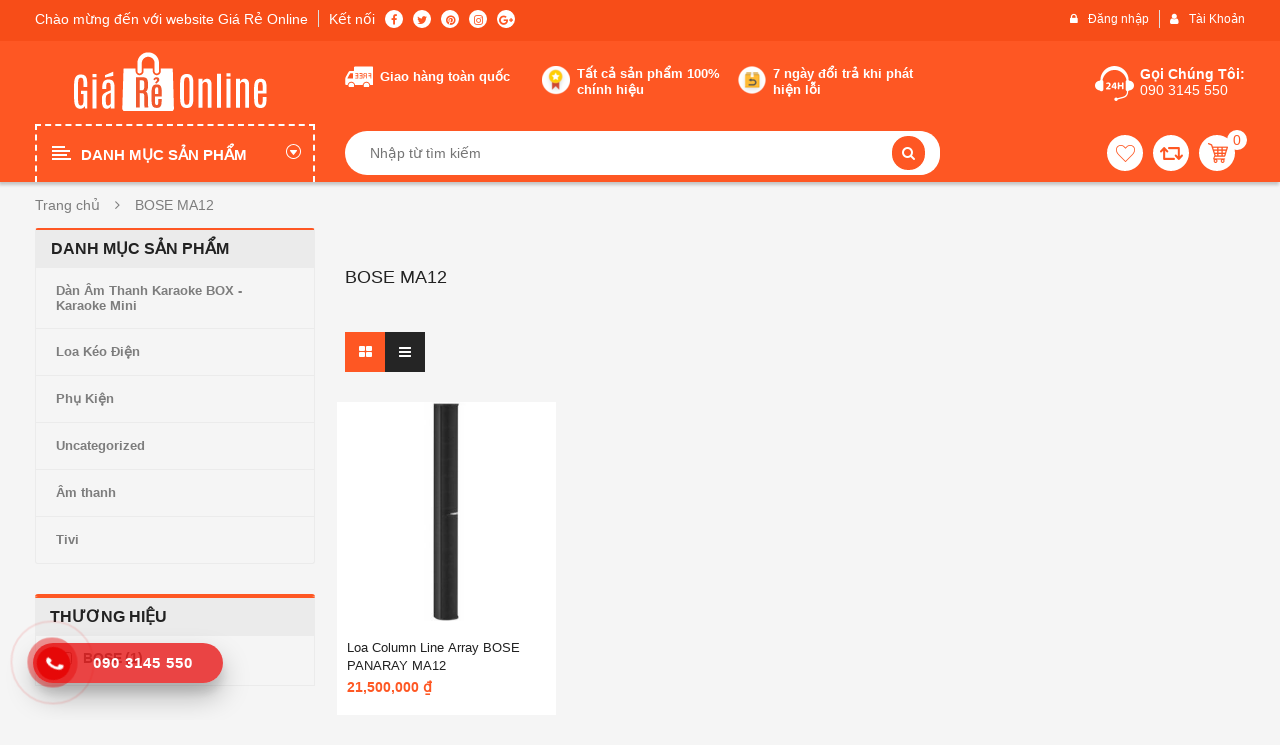

--- FILE ---
content_type: text/html; charset=UTF-8
request_url: https://giareonline.vn/product-tag/bose-ma12/
body_size: 33007
content:
<!DOCTYPE html>
<html class="no-js" lang="vi"> 
<head><meta http-equiv="Content-Type" content="text/html; charset=utf-8">
<link rel="stylesheet" href="https://use.fontawesome.com/releases/v5.4.1/css/all.css" integrity="sha384-5sAR7xN1Nv6T6+dT2mhtzEpVJvfS3NScPQTrOxhwjIuvcA67KV2R5Jz6kr4abQsz" crossorigin="anonymous">

<link rel="preload" href="/wp-content/themes/revo/fonts/OpenSansRegular.woff2" as="font" type="font/woff2" crossorigin>
<link rel="preload" href="https://giareonline.vn/wp-content/themes/revo/fonts/fontawesome-webfont.woff2" as="font" type="font/woff2" crossorigin>
<link rel="preload" href="https://giareonline.vn/wp-content/plugins/revslider/public/assets/fonts/revicons/revicons.woff" as="font" type="font/woff2" crossorigin>

	<meta name="viewport" content="width=device-width, initial-scale=1.0">
	<title>BOSE MA12 - Giareonline</title>

<!-- This site is optimized with the Yoast SEO Premium plugin v11.1 - https://yoast.com/wordpress/plugins/seo/ -->
<link rel="canonical" href="https://giareonline.vn/product-tag/bose-ma12/" />
<meta property="og:locale" content="vi_VN" />
<meta property="og:type" content="object" />
<meta property="og:title" content="BOSE MA12 - Giareonline" />
<meta property="og:url" content="https://giareonline.vn/product-tag/bose-ma12/" />
<meta property="og:site_name" content="Giareonline" />
<meta property="fb:app_id" content="2020088694766224" />
<meta name="twitter:card" content="summary_large_image" />
<meta name="twitter:title" content="BOSE MA12 - Giareonline" />
<script type='application/ld+json' class='yoast-schema-graph yoast-schema-graph--main'>{"@context":"https://schema.org","@graph":[{"@type":"Organization","@id":"https://giareonline.vn/#organization","name":"C\u00f4ng Ty TNHH TM & DV Th\u01b0 Kim Anh","url":"https://giareonline.vn/","sameAs":["https://m.facebook.com/Giareonline-2020088694766224/about/?ref=page_internal&amp%3bmt_nav=0"],"logo":{"@type":"ImageObject","@id":"https://giareonline.vn/#logo","url":"https://giareonline.vn/wp-content/uploads/2019/11/logo-gireonline.jpg","width":270,"height":60,"caption":"C\u00f4ng Ty TNHH TM & DV Th\u01b0 Kim Anh"},"image":{"@id":"https://giareonline.vn/#logo"}},{"@type":"WebSite","@id":"https://giareonline.vn/#website","url":"https://giareonline.vn/","name":"Giareonline","publisher":{"@id":"https://giareonline.vn/#organization"},"potentialAction":{"@type":"SearchAction","target":"https://giareonline.vn/?s={search_term_string}","query-input":"required name=search_term_string"}},{"@type":"CollectionPage","@id":"https://giareonline.vn/product-tag/bose-ma12/#webpage","url":"https://giareonline.vn/product-tag/bose-ma12/","inLanguage":"vi","name":"BOSE MA12 - Giareonline","isPartOf":{"@id":"https://giareonline.vn/#website"}}]}</script>
<!-- / Yoast SEO Premium plugin. -->

<link rel='dns-prefetch' href='//pc.baokim.vn' />
<link rel='dns-prefetch' href='//s.w.org' />
<link rel="alternate" type="application/rss+xml" title="Dòng thông tin Giareonline &raquo;" href="https://giareonline.vn/feed/" />
<link rel="alternate" type="application/rss+xml" title="Dòng phản hồi Giareonline &raquo;" href="https://giareonline.vn/comments/feed/" />
<link rel="alternate" type="application/rss+xml" title="Nguồn cấp Giareonline &raquo; BOSE MA12 Tag" href="https://giareonline.vn/product-tag/bose-ma12/feed/" />
		<script type="text/javascript">
			window._wpemojiSettings = {"baseUrl":"https:\/\/s.w.org\/images\/core\/emoji\/11\/72x72\/","ext":".png","svgUrl":"https:\/\/s.w.org\/images\/core\/emoji\/11\/svg\/","svgExt":".svg","source":{"concatemoji":"https:\/\/giareonline.vn\/wp-includes\/js\/wp-emoji-release.min.js?ver=4.9.26"}};
			!function(e,a,t){var n,r,o,i=a.createElement("canvas"),p=i.getContext&&i.getContext("2d");function s(e,t){var a=String.fromCharCode;p.clearRect(0,0,i.width,i.height),p.fillText(a.apply(this,e),0,0);e=i.toDataURL();return p.clearRect(0,0,i.width,i.height),p.fillText(a.apply(this,t),0,0),e===i.toDataURL()}function c(e){var t=a.createElement("script");t.src=e,t.defer=t.type="text/javascript",a.getElementsByTagName("head")[0].appendChild(t)}for(o=Array("flag","emoji"),t.supports={everything:!0,everythingExceptFlag:!0},r=0;r<o.length;r++)t.supports[o[r]]=function(e){if(!p||!p.fillText)return!1;switch(p.textBaseline="top",p.font="600 32px Arial",e){case"flag":return s([55356,56826,55356,56819],[55356,56826,8203,55356,56819])?!1:!s([55356,57332,56128,56423,56128,56418,56128,56421,56128,56430,56128,56423,56128,56447],[55356,57332,8203,56128,56423,8203,56128,56418,8203,56128,56421,8203,56128,56430,8203,56128,56423,8203,56128,56447]);case"emoji":return!s([55358,56760,9792,65039],[55358,56760,8203,9792,65039])}return!1}(o[r]),t.supports.everything=t.supports.everything&&t.supports[o[r]],"flag"!==o[r]&&(t.supports.everythingExceptFlag=t.supports.everythingExceptFlag&&t.supports[o[r]]);t.supports.everythingExceptFlag=t.supports.everythingExceptFlag&&!t.supports.flag,t.DOMReady=!1,t.readyCallback=function(){t.DOMReady=!0},t.supports.everything||(n=function(){t.readyCallback()},a.addEventListener?(a.addEventListener("DOMContentLoaded",n,!1),e.addEventListener("load",n,!1)):(e.attachEvent("onload",n),a.attachEvent("onreadystatechange",function(){"complete"===a.readyState&&t.readyCallback()})),(n=t.source||{}).concatemoji?c(n.concatemoji):n.wpemoji&&n.twemoji&&(c(n.twemoji),c(n.wpemoji)))}(window,document,window._wpemojiSettings);
		</script>
		<style type="text/css">
img.wp-smiley,
img.emoji {
	display: inline !important;
	border: none !important;
	box-shadow: none !important;
	height: 1em !important;
	width: 1em !important;
	margin: 0 .07em !important;
	vertical-align: -0.1em !important;
	background: none !important;
	padding: 0 !important;
}
</style>
<link rel="stylesheet" href="https://giareonline.vn/wp-content/plugins/contact-form-7/includes/css/styles.css?ver=5.0.4">
<link rel="stylesheet" href="https://giareonline.vn/wp-content/plugins/revslider/public/assets/css/settings.css?ver=5.4.7.4">
<style id='rs-plugin-settings-inline-css' type='text/css'>
#rs-demo-id {}
</style>
<link rel="stylesheet" href="https://giareonline.vn/wp-content/plugins/woocommerce-products-filter/css/front.css?ver=2.2.5.6">
<style id='woof-inline-css' type='text/css'>

.woof_products_top_panel li span, .woof_products_top_panel2 li span{background: url(https://giareonline.vn/wp-content/plugins/woocommerce-products-filter/img/delete.png);background-size: 14px 14px;background-repeat: no-repeat;background-position: right;}
.woof_edit_view{
                    display: none;
                }

</style>
<link rel="stylesheet" href="https://giareonline.vn/wp-content/plugins/woocommerce-products-filter/js/chosen/chosen.min.css?ver=2.2.5.6">
<link rel="stylesheet" href="https://giareonline.vn/wp-content/plugins/woocommerce/assets/css/woocommerce-layout.css?ver=3.5.10">
<link rel="stylesheet" href="https://giareonline.vn/wp-content/plugins/woocommerce/assets/css/woocommerce-smallscreen.css?ver=3.5.10">
<link rel="stylesheet" href="https://giareonline.vn/wp-content/plugins/woocommerce/assets/css/woocommerce.css?ver=3.5.10">
<style id='woocommerce-inline-inline-css' type='text/css'>
.woocommerce form .form-row .required { visibility: visible; }
</style>
<link rel="stylesheet" href="https://giareonline.vn/wp-content/plugins/yith-woocommerce-advanced-reviews/assets/css/yit-advanced-reviews.css?ver=4.9.26">
<link rel="stylesheet" href="https://pc.baokim.vn/css/bk.css?ver=4.9.26">
<link rel="stylesheet" href="https://giareonline.vn/wp-content/plugins/sw_core/css/jquery.fancybox.css">
<link rel="stylesheet" href="https://giareonline.vn/wp-content/themes/revo/css/bootstrap.min.css">
<link rel="stylesheet" href="https://giareonline.vn/wp-content/themes/revo/css/app-default.css">
<link rel="stylesheet" href="https://giareonline.vn/wp-content/themes/revo/css/app-responsive.css">
<link rel="stylesheet" href="https://giareonline.vn/wp-content/themes/revo-child-theme/style.css">
<script>if (document.location.protocol != "https:") {document.location = document.URL.replace(/^http:/i, "https:");}</script><script type='text/javascript' src='https://giareonline.vn/wp-includes/js/jquery/jquery.js?ver=1.12.4'></script>
<script type='text/javascript' src='https://giareonline.vn/wp-includes/js/jquery/jquery-migrate.min.js?ver=1.4.1'></script>
<script type='text/javascript' src='https://giareonline.vn/wp-content/plugins/revslider/public/assets/js/jquery.themepunch.tools.min.js?ver=5.4.7.4'></script>
<script type='text/javascript' src='https://giareonline.vn/wp-content/plugins/revslider/public/assets/js/jquery.themepunch.revolution.min.js?ver=5.4.7.4'></script>
<script type='text/javascript' src='https://giareonline.vn/wp-content/plugins/woocommerce/assets/js/jquery-blockui/jquery.blockUI.min.js?ver=2.70'></script>
<script type='text/javascript'>
/* <![CDATA[ */
var wc_add_to_cart_params = {"ajax_url":"\/wp-admin\/admin-ajax.php","wc_ajax_url":"\/?wc-ajax=%%endpoint%%","i18n_view_cart":"Xem gi\u1ecf h\u00e0ng","cart_url":"https:\/\/giareonline.vn\/gio-hang\/","is_cart":"","cart_redirect_after_add":"no"};
/* ]]> */
</script>
<script type='text/javascript' src='https://giareonline.vn/wp-content/plugins/woocommerce/assets/js/frontend/add-to-cart.min.js?ver=3.5.10'></script>
<script type='text/javascript' src='https://giareonline.vn/wp-content/plugins/js_composer/assets/js/vendors/woocommerce-add-to-cart.js?ver=5.4.7'></script>
<script type='text/javascript'>
/* <![CDATA[ */
var attach = {"limit_multiple_upload":"0"};
/* ]]> */
</script>
<script type='text/javascript' src='https://giareonline.vn/wp-content/plugins/yith-woocommerce-advanced-reviews/assets/js/ywar-attachments.js?ver=4.9.26'></script>
<script type='text/javascript' src='https://giareonline.vn/wp-content/themes/revo/js/modernizr-2.6.2.min.js'></script>
<link rel='https://api.w.org/' href='https://giareonline.vn/wp-json/' />
<link rel="EditURI" type="application/rsd+xml" title="RSD" href="https://giareonline.vn/xmlrpc.php?rsd" />
<link rel="wlwmanifest" type="application/wlwmanifest+xml" href="https://giareonline.vn/wp-includes/wlwmanifest.xml" /> 
<meta name="generator" content="WordPress 4.9.26" />
<meta name="generator" content="WooCommerce 3.5.10" />
<!-- start Simple Custom CSS and JS -->
<script type="text/javascript">
jQuery( document ).ready(function() {
    jQuery('<div class="chushop row"><div class="col-lg-3 col-md-3 col-sm-12 col-xs-12 clear_xs"><div class="image-chushop"><img src="https://giareonline.vn/wp-content/uploads/2018/11/chushop.jpg"></div><div class="thongtin-chushop"><p><strong>Giareonline</strong></p><p class="online">Đang online</p><a href="https://giareonline.vn/product-category/tivi-thiet-bi-nghe-nhin/loai-tivi/tivi-4k/"><img src="https://giareonline.vn/wp-content/uploads/2018/11/icon-shop.png">Xem Shop</a></div></div><div class="col-lg-9 col-md-9 col-sm-12 col-xs-12 clear_xs"><div class="item"><div class="col-lg-4 col-md-4 col-sm-12 col-xs-12 clear_xs"><p>Đánh Giá <span>3</span></p></div><div class="col-lg-4 col-md-4 col-sm-12 col-xs-12 clear_xs"><p>Tỉ Lệ Phản Hồi <span>100</span></p></div><div class="col-lg-4 col-md-4 col-sm-12 col-xs-12 clear_xs"><p>Tham Gia <span>50</span></p></div><div class="col-lg-4 col-md-4 col-sm-12 col-xs-12 clear_xs"><p>Sản phẩm <span>5000</span></p></div><div class="col-lg-4 col-md-4 col-sm-12 col-xs-12 clear_xs"><p>Thời Gian Phản Hồ <span>trong vài phút</span></p></div><div class="col-lg-4 col-md-4 col-sm-12 col-xs-12 clear_xs"><p>Người Theo Dõi <span>500</span></p></div></div></div></div>').insertAfter('.product_cat-tivi-4k .product_detail');
});

</script>
<!-- end Simple Custom CSS and JS -->
<!-- start Simple Custom CSS and JS -->
<script type="text/javascript">
</script>
<!-- end Simple Custom CSS and JS -->
<!-- start Simple Custom CSS and JS -->
<script type="text/javascript">
jQuery( document ).ready(function() {
   jQuery('<div class="icon-td"><img src="/wp-content/uploads/2018/11/icon_16.png"></div>').insertBefore('.vc_tta-tabs-list .vc_tta-tab:nth-child(1) .vc_tta-title-text');
   jQuery('<div class="icon-td"><img src="/wp-content/uploads/2018/11/icon_17.png"></div>').insertBefore('.vc_tta-tabs-list .vc_tta-tab:nth-child(2) .vc_tta-title-text');
   jQuery('<div class="icon-td"><img src="/wp-content/uploads/2018/11/icon_18.png"></div>').insertBefore('.vc_tta-tabs-list .vc_tta-tab:nth-child(3) .vc_tta-title-text');
   jQuery('<div class="icon-td"><img src="/wp-content/uploads/2018/11/icon_19.png"></div>').insertBefore('.vc_tta-tabs-list .vc_tta-tab:nth-child(4) .vc_tta-title-text');
   jQuery('<div class="icon-td"><img src="/wp-content/uploads/2018/11/icon_20.png"></div>').insertBefore('.vc_tta-tabs-list .vc_tta-tab:nth-child(5) .vc_tta-title-text');
   jQuery('<div class="icon-td"><img src="/wp-content/uploads/2018/11/icon_21.png"></div>').insertBefore('.vc_tta-tabs-list .vc_tta-tab:nth-child(6) .vc_tta-title-text');
   jQuery('<div class="icon-td"><img src="/wp-content/uploads/2018/11/icon_22.png"></div>').insertBefore('.vc_tta-tabs-list .vc_tta-tab:nth-child(7) .vc_tta-title-text');
   jQuery('<div class="icon-td"><img src="/wp-content/uploads/2018/11/icon_23.png"></div>').insertBefore('.vc_tta-tabs-list .vc_tta-tab:nth-child(8) .vc_tta-title-text');
   jQuery('<div class="icon-td"><img src="/wp-content/uploads/2018/11/icon_24.png"></div>').insertBefore('.vc_tta-tabs-list .vc_tta-tab:nth-child(9) .vc_tta-title-text');
   jQuery('<div class="icon-td"><img src="/wp-content/uploads/2018/11/icon_25.png"></div>').insertBefore('.vc_tta-tabs-list .vc_tta-tab:nth-child(10) .vc_tta-title-text');
   jQuery('<div class="icon-td"><img src="/wp-content/uploads/2018/11/icon_26.png"></div>').insertBefore('.vc_tta-tabs-list .vc_tta-tab:nth-child(11) .vc_tta-title-text');
});</script>
<!-- end Simple Custom CSS and JS -->
<!-- start Simple Custom CSS and JS -->
<script type="text/javascript">
jQuery( document ).ready(function() {
    jQuery('<div class="banner-top"><img src="/wp-content/uploads/2018/10/08788808e9338cd43c6b082ddfe0e77f.jpg"></div>').insertBefore('.header-top');
});</script>
<!-- end Simple Custom CSS and JS -->
<!-- start Simple Custom CSS and JS -->
<script type="text/javascript">
jQuery( document ).ready(function() {
    jQuery('<span class="tag-sec">/</span>').insertAfter('#footer .tag-secc a.tag-cloud-link');
});</script>
<!-- end Simple Custom CSS and JS -->
<!-- start Simple Custom CSS and JS -->
<style type="text/css">
.banner-top img{
    margin: 0 auto;
}
.banner-top{
    background-repeat: no-repeat;
    background-position: center center;
    background-size: auto 50px;
      background-color: #71ded9;
}

</style>
<!-- end Simple Custom CSS and JS -->
                <!-- auto ad code generated with Easy Google AdSense plugin v1.0.2 -->
                <script async src="//pagead2.googlesyndication.com/pagead/js/adsbygoogle.js"></script>
                <script>
                (adsbygoogle = window.adsbygoogle || []).push({
                     google_ad_client: "ca-ca-pub-6611845954735831",
                     enable_page_level_ads: true
                });
                </script>      
                <!-- / Easy Google AdSense plugin -->	<noscript><style>.woocommerce-product-gallery{ opacity: 1 !important; }</style></noscript>
	<meta name="generator" content="Powered by WPBakery Page Builder - drag and drop page builder for WordPress."/>
<!--[if lte IE 9]><link rel="stylesheet" type="text/css" href="https://giareonline.vn/wp-content/plugins/js_composer/assets/css/vc_lte_ie9.min.css" media="screen"><![endif]--><script id='nitro-telemetry'>(()=>{window.NitroPack=window.NitroPack||{coreVersion:"na",isCounted:!1};let e=document.createElement("script");if(e.src="https://nitroscripts.com/lUCjNYiOozwwxbqNcVbjzJTLnvwnirbL",e.async=!0,e.id="nitro-script",document.head.appendChild(e),!window.NitroPack.isCounted){window.NitroPack.isCounted=!0;let t=()=>{navigator.sendBeacon("https://to.getnitropack.com/p",JSON.stringify({siteId:"lUCjNYiOozwwxbqNcVbjzJTLnvwnirbL",url:window.location.href,isOptimized:!!window.IS_NITROPACK,coreVersion:"na",missReason:window.NPTelemetryMetadata?.missReason||"",pageType:window.NPTelemetryMetadata?.pageType||"",isEligibleForOptimization:!!window.NPTelemetryMetadata?.isEligibleForOptimization}))};(()=>{let e=()=>new Promise(e=>{"complete"===document.readyState?e():window.addEventListener("load",e)}),i=()=>new Promise(e=>{document.prerendering?document.addEventListener("prerenderingchange",e,{once:!0}):e()}),a=async()=>{await i(),await e(),t()};a()})(),window.addEventListener("pageshow",e=>{if(e.persisted){let i=document.prerendering||self.performance?.getEntriesByType?.("navigation")[0]?.activationStart>0;"visible"!==document.visibilityState||i||t()}})}})();</script><meta name="generator" content="Powered by Slider Revolution 5.4.7.4 - responsive, Mobile-Friendly Slider Plugin for WordPress with comfortable drag and drop interface." />
<style>
input[type="radio"], input[type="checkbox"] {
    margin: 0;
}
.woof_checkbox_label {
    margin-bottom: 0;
}
ul.woof_list {
    padding: 10px 20px;
}
.revo_top .top-form.top-search input {  
    padding-left: 5px;
}
.revo_top .top-form.top-search .cat-wrapper {
    display: none;   
}
.woocommerce div.product div.images .woocommerce-product-gallery__trigger img {
    margin: 10px!important;
}
.products-wrapper .products-loop >li.product-category{
display:none;
}
.single-product >.tabs .tabbable .tab-content #tab-description p {
    margin-bottom: 15px; 
}

body .zchat-position-bottom_right {
    right: 90px!important;
}
.product_detail .slider_img_productd .product-images .product-images-container .slick-slider.product-responsive .featured-video-button {
    color: #222;
}
.woocommerce div.product div.images .woocommerce-product-gallery__trigger {
    font-size: 18px;
}
.products-wrapper .products-nav .catalog-ordering .orderby-order-container .orderby {
    min-width: 200px;
}
.sw-woo-tab-default .resp-tab .category-slider-content .order-title h2 {
    line-height: 48px;
    background-color: #ff5c00;
    font-size: 18px;
    padding: 0 16px;
    color: #fff;
    font-weight: 700!important;
    margin: 0;
    border-top-right-radius: 7px;
    position: relative;
    text-transform: uppercase;
    box-shadow: 0 2px 4px 0 rgb(0 0 0 / 30%);
}

.hotline-phone-ring-wrap {
  position: fixed;
  bottom: 0;
  left: 0;
  z-index: 999999;
}
.hotline-phone-ring {
  position: relative;
  visibility: visible;
  background-color: transparent;
  width: 110px;
  height: 110px;
  cursor: pointer;
  z-index: 11;
  -webkit-backface-visibility: hidden;
  -webkit-transform: translateZ(0);
  transition: visibility .5s;
  left: 0;
  bottom: 0;
  display: block;
}
.hotline-phone-ring-circle {
	width: 85px;
  height: 85px;
  top: 10px;
  left: 10px;
  position: absolute;
  background-color: transparent;
  border-radius: 100%;
  border: 2px solid #e60808;
  -webkit-animation: phonering-alo-circle-anim 1.2s infinite ease-in-out;
  animation: phonering-alo-circle-anim 1.2s infinite ease-in-out;
  transition: all .5s;
  -webkit-transform-origin: 50% 50%;
  -ms-transform-origin: 50% 50%;
  transform-origin: 50% 50%;
  opacity: 0.5;
}
.hotline-phone-ring-circle-fill {
	width: 55px;
  height: 55px;
  top: 25px;
  left: 25px;
  position: absolute;
  background-color: rgba(230, 8, 8, 0.7);
  border-radius: 100%;
  border: 2px solid transparent;
  -webkit-animation: phonering-alo-circle-fill-anim 2.3s infinite ease-in-out;
  animation: phonering-alo-circle-fill-anim 2.3s infinite ease-in-out;
  transition: all .5s;
  -webkit-transform-origin: 50% 50%;
  -ms-transform-origin: 50% 50%;
  transform-origin: 50% 50%;
}
.hotline-phone-ring-img-circle {
	background-color: #e60808;
	width: 33px;
  height: 33px;
  top: 37px;
  left: 37px;
  position: absolute;
  background-size: 20px;
  border-radius: 100%;
  border: 2px solid transparent;
  -webkit-animation: phonering-alo-circle-img-anim 1s infinite ease-in-out;
  animation: phonering-alo-circle-img-anim 1s infinite ease-in-out;
  -webkit-transform-origin: 50% 50%;
  -ms-transform-origin: 50% 50%;
  transform-origin: 50% 50%;
  display: -webkit-box;
  display: -webkit-flex;
  display: -ms-flexbox;
  display: flex;
  align-items: center;
  justify-content: center;
}
.hotline-phone-ring-img-circle .pps-btn-img {
	display: -webkit-box;
  display: -webkit-flex;
  display: -ms-flexbox;
  display: flex;
}
.hotline-phone-ring-img-circle .pps-btn-img img {
	width: 20px;
	height: 20px;
}
.hotline-bar {
  position: absolute;
  background: rgba(230, 8, 8, 0.75);
  height: 40px;
  width: 190px;
  line-height: 40px;
  border-radius: 3px;
  padding: 0 10px;
  background-size: 100%;
  cursor: pointer;
  transition: all 0.8s;
  -webkit-transition: all 0.8s;
  z-index: 9;
  box-shadow: 0 14px 28px rgba(0, 0, 0, 0.25), 0 10px 10px rgba(0, 0, 0, 0.1);
  border-radius: 50px !important;
  /* width: 175px !important; */
  left: 33px;
  bottom: 37px;
}
.hotline-bar > a {
  color: #fff;
  text-decoration: none;
  font-size: 15px;
  font-weight: bold;
  text-indent: 50px;
  display: block;
  letter-spacing: 1px;
  line-height: 40px;
  font-family: Arial;
}
.hotline-bar > a:hover,
.hotline-bar > a:active {
  color: #fff;
}
@-webkit-keyframes phonering-alo-circle-anim {
  0% {
    -webkit-transform: rotate(0) scale(0.5) skew(1deg);
    -webkit-opacity: 0.1;
  }
  30% {
    -webkit-transform: rotate(0) scale(0.7) skew(1deg);
    -webkit-opacity: 0.5;
  }
  100% {
    -webkit-transform: rotate(0) scale(1) skew(1deg);
    -webkit-opacity: 0.1;
  }
}
@-webkit-keyframes phonering-alo-circle-fill-anim {
  0% {
    -webkit-transform: rotate(0) scale(0.7) skew(1deg);
    opacity: 0.6;
  }
  50% {
    -webkit-transform: rotate(0) scale(1) skew(1deg);
    opacity: 0.6;
  }
  100% {
    -webkit-transform: rotate(0) scale(0.7) skew(1deg);
    opacity: 0.6;
  }
}
@-webkit-keyframes phonering-alo-circle-img-anim {
  0% {
    -webkit-transform: rotate(0) scale(1) skew(1deg);
  }
  10% {
    -webkit-transform: rotate(-25deg) scale(1) skew(1deg);
  }
  20% {
    -webkit-transform: rotate(25deg) scale(1) skew(1deg);
  }
  30% {
    -webkit-transform: rotate(-25deg) scale(1) skew(1deg);
  }
  40% {
    -webkit-transform: rotate(25deg) scale(1) skew(1deg);
  }
  50% {
    -webkit-transform: rotate(0) scale(1) skew(1deg);
  }
  100% {
    -webkit-transform: rotate(0) scale(1) skew(1deg);
  }
}
.mobile-layout .vertical_megamenu .resmenu-container .menu-responsive-wrapper ul.revo_resmenu {
    background: rgba(0, 0, 0, 0.92);
}
.woocommerce span.sw-outstock, .sw-outstock{
    height: auto;
    width: auto;
    line-height: 35px;
    color: #fff;
    background-color: #fe5723;
    text-transform: capitalize;
    font-weight: 600;
    position: absolute;
    top: 15px;
    left: 15px;
    right: auto; 
    font-size: 12px;
    padding: 0 10px;
}
.wrapper_vertical_menu .vertical-megamenu > li.revo-mega-menu > .dropdown-menu {
    padding: 7px 15px;
}
.wrapper_vertical_menu .vertical-megamenu > li.revo-menu-custom ul > li a {
    color: #7d7d7d;
    font-size: 13px;
    padding: 0 0 5px;
}
.mobile-layout .products-wrapper .products-loop.grid{
display:block!important;
}
.mobile-layout .pagination ul {
    background-color: transparent;
}
.mobile-layout .pagination ul li {
    background-color: transparent;
}
.mobile-layout .pagination {
    background-color: transparent;
}
.menu-nha-cua-doi-song {
display:none!important;
}
.menu-hang-tieu-dung-thuc-pham{
display:none!important;
}
.menu-lam-dep-suc-khoe{
display:none!important;

}
.menu-thoi-trang-phu-kien{
display:none!important;

}
.menu-the-thao-da-ngoai{
display:none!important;

}
.menu-do-choi-me-be{
display:none!important;

}
.menu-xe-may-o-to-xe-dap{
display:none!important;

}

.dimensions{
display:none;
}

.mobile-layout .products-wrapper .products-nav .catalog-ordering .orderby-order-container .orderby.order-dropdown >li .current-li a:after {
    
    right: -25px;
}
.mobile-layout .products-wrapper .filter-mobile {
    padding: 20px!important;
}
.mobile-layout .products-wrapper .products-nav {
    
    padding: 5px 10px;
}
.featured-categories-mobile .resp-slider-container >div.items-wrapper >.item .item-inner .item-content h3 a {
    display: block;
    height: auto;
    line-height: 16px;
    text-align: center;
    color: #222;
    text-transform: initial;
    font-size: 12px;
    padding: 0 10px;
    font-weight: 400;
}
.mobile-layout .products-wrapper .woocommerce-pagination .page-numbers > li {
   
    margin: 0 5px 0px;
}
.products-wrapper .woocommerce-pagination .page-numbers {
 
    padding: 0 10px;
}

.mobile-layout .header.sticky-mobile {
       max-width: 100%;
    left: 0%;
    margin-left: 0;
}
.mobile-layout .body-wrapper {
    margin: 0 auto;
    max-width: 100%;
}
body .container {
    padding: 0 15px;
}
.header-mobile-style5 .mobile-search {
   
    top: 40px;
}
.header-mobile-style5 .header-right .header-cart a .minicart-number {
  
    top: 5px;
}
.header-mobile-style5 .header-right .header-cart a .minicart-number {
    padding-top: 2px;
}
.header-mobile-style5 .header-top-mobile .header-menu-categories .show_menu {
  
    margin: 10px 0 0 10px;
}
.header-mobile-style5 .header-right {
   
    margin: 5px 10px 0 0;
}
.header-mobile-style5 .header-top-mobile .header-menu-categories .show_menu .icon-bar {
   
    width: 16px!important;
}
.header-mobile-style5 .header-top-mobile .header-menu-categories .show_menu:hover .icon-bar {
    width: 16px !important;
    background-color: #fff;
}
.mobile-layout .vertical_megamenu .resmenu-container .menu-responsive-wrapper ul.revo_resmenu > li > a{
text-align: left;
    color: #fff;
       padding: 10px 20px;
    text-transform: inherit;
    font-size: 13px;
    line-height: 16px;
}
.mobile-layout .vertical_megamenu .resmenu-container .menu-responsive-wrapper ul.revo_resmenu > li > .show-dropdown {
    top: 0px;
right: 0;
}
.header-mobile-style5 .header-top-mobile .header-menu-categories .vertical_megamenu .menu-responsive-wrapper ul.revo_resmenu > li ul {
    border: 0;
    padding: 0;
    background-color: transparent;
}
.header-mobile-style5 .header-top-mobile .header-menu-categories .vertical_megamenu .menu-responsive-wrapper ul.revo_resmenu > li > a {
    text-align: left;
    color: #fff;
       padding: 10px 20px;
    text-transform: inherit;
    font-size: 13px;
    line-height: 16px;
}
.header-mobile-style5 .header-top-mobile .header-menu-categories .vertical_megamenu .menu-responsive-wrapper ul.revo_resmenu > li .show-dropdown {
    background-color: transparent;
    top: 0px;
    right: 0;
}
.header-mobile-style5 .header-top-mobile .header-menu-categories .vertical_megamenu {
   
    top: 48px;
}
.header-mobile-style5 .header-top-mobile .header-menu-categories .vertical_megamenu.open {
   
    background-color: rgba(0, 0, 0, 0.92);
}
.mobile-layout .body-wrapper .body-wrapper-inner > .container.open:before{

display:none;
}
.header-mobile-style5 .header-top-mobile {  
    background-color: #ff5b00;
}
.header-mobile-style5 .revo-logo {
    padding-left: 35px;
}
.header-mobile-style5 .header-top-mobile .header-menu-categories .show_menu {
    background-color: transparent;
}
.header-mobile-style1 .mobile-search, .header-mobile-style2 .mobile-search, .header-mobile-style4 .mobile-search {
  
    padding-right: 10px;
}
.single-product.mobile-layout .content-product-detail .single-product >.tabs {
  
    padding: 10px 20px;
}
.yith-wrvp-filters-cat {
    
    text-align: left;
}
.yith-wrvp-filters-cat .filter-cat {
   
    padding: 5px 5px;
}
.sidebar .widget.widget_text .textwidget {
    padding-top: 0;
}
.bottom-single-product .alert-warning{
display:none;
}
.products-wrapper .products-loop.list .item-price del {
    margin: 0px 10px 0 0;
}

.products-wrapper .products-loop.list .item .item-wrap .item-detail .item-content {
 
    padding: 20px 0;
}
.products-wrapper .products-loop.list .item .item-wrap .item-detail .item-content .item-bottom {
    text-align: left;
}
.sidebar .widget{
border-radius: 3px;
    border-top: 2px solid #fe5723!important;
}
.dokan-store .dokan-widget-area .widget .widget-title, .dokan-store .dokan-widget-area .widget .widgettitle {
    
    padding: 10px 15px;
}

.header-top .top-login ul li a {
    line-height: 18px;
    font-size: 12px;
    padding: 0 10px 0 0px;
    font-weight: 500;
}
input[type="submit"].dokan-btn-theme:hover, a.dokan-btn-theme:hover, .dokan-btn-theme:hover, input[type="submit"].dokan-btn-theme:focus, a.dokan-btn-theme:focus, .dokan-btn-theme:focus, input[type="submit"].dokan-btn-theme:active, a.dokan-btn-theme:active, .dokan-btn-theme:active, input[type="submit"].dokan-btn-theme.active, a.dokan-btn-theme.active, .dokan-btn-theme.active, .open .dropdown-toggleinput[type="submit"].dokan-btn-theme, .open .dropdown-togglea.dokan-btn-theme, .open .dropdown-toggle.dokan-btn-theme {
    color: #fff;
    background-color: #fe5723;
    border-color: #fe5723;
}
.dokan-edit-row {
    margin-bottom: 15px;
}
.sw-woo-tab-default .resp-tab .category-slider-content ul.nav-tabs {
  
    background-color: #fff;
}
.sw-woo-tab-default .resp-tab .category-slider-content ul.nav-tabs li.active> a, .sw-woo-tab-default .resp-tab .category-slider-content ul.nav-tabs li:hover >a {
    background-color: #fff;
}
.welcome{
padding: 10px 0;
}
.welcome h3{
font-size: 12px;
    color: #fff;
    text-transform: capitalize;
    position: relative;    
    line-height: 18px;
    margin: 0;
    padding:0 10px;
border-right: 1px solid #ddd!important;
}

.resp-tab .tab-pane .responsive-slider .resp-slider-container{
margin: 0 -7px;
}
.sw_related_upsell_widget .sw-woo-container-slider .slider .item {
    padding: 0 7px;
}
.sw_related_upsell_widget .sw-woo-container-slider .slider {
    border: 0;
    margin: 0 -7px;
}
.item .item-wrap .item-detail .item-img a {
   
    width: 100%; 
}
.item .item-wrap .item-detail .item-img a.sw-quickview {   
    width: auto!important;
}
.item .item-wrap .item-detail .item-img a img {
   
    width: 100%; 
}
.item .item-wrap .item-detail .item-content, .item .item-wrap .item-detail .item-img {   
    width: 100%;  
}
.products-wrapper .products-loop >li {
    margin-bottom: 15px;
    padding-right: 7px;
    padding-left: 7px;
}
body {
    background-color: #f5f5f5;
}
.yith-similar-products ul.products-loop .col-lg-3 {
    width: 25%;
    padding-right: 7px;
    padding-left: 7px;
}
#tab-more_seller_product .products-loop{
    list-style: none;
}
.hide_if_variation.last-child{
margin-top:10px;
}
#tab-more_seller_product .item-description{
display:none;
}
.item .item-wrap .item-detail .item-content, .item .item-wrap .item-detail .item-img {
    text-align: left;
}
.dokan-dashboard .dokan-dashboard-content {
    padding: 30px 0 30px 25px;
}
.woocommerce .dokan-single-store.dokan-w8 #reviews h3 {
 
    margin-bottom: 15px;
    text-transform: inherit;
    color: #7d7d7d;
}
.dokan-right .dokan-form-group{
display:none;
}
.select2-container--default .select2-results__option--highlighted[aria-selected], .select2-container--default .select2-results__option--highlighted[data-selected] {
    background-color: #b0e1f3;
    color: #fff;
}
.mobile-layout .products-wrapper .products-loop.grid > li.item .item-wrap .item-detail .item-content .item-price {
    font-size: 14px;
    font-weight: 500;
}
.sw_related_upsell_widget .sw-woo-container-slider .slider .item .item-wrap {
    border: 0px solid #ededed;  
}
.mobile-layout .countdown-mobile .item .item-wrap .item-detail .item-content, .mobile-layout .best-selling-mobile .item .item-wrap .item-detail .item-content, .mobile-layout .related-products .item .item-wrap .item-detail .item-content {
    text-align: left;
    padding: 10px 0 14px;
}
.sw_related_upsell_widget .sw-woo-container-slider .slider .item .item-wrap .item-detail .item-content {   
    padding: 15px 10px;
    text-align: left;
}
.mobile-layout .countdown-mobile .item .item-wrap, .mobile-layout .best-selling-mobile .item .item-wrap, .mobile-layout .related-products .item .item-wrap {
    border: 0px solid #e0e0e0;
}

.sidebar .widget_layered_nav ul >	li {
    padding: 10px 20px!important;
}
.sidebar .widget .widget-inner ul > li {
 
    border-bottom: 0px solid #ddd;
}
.wrapper_vertical_menu .vertical-megamenu > li.revo-mega-menu > .dropdown-menu > li .dropdown-sub > li.active a, .wrapper_vertical_menu .vertical-megamenu > li.revo-mega-menu > .dropdown-menu > li .dropdown-sub > li:hover a {
    color: #fe5723!important;
}
.sidebar .widget .widget-inner ul > li > a {
   
    color: #7d7d7d;
}
.sidebar .widget .widget-inner ul > li:hover > a {
    color: #fe5723;
}

.chushop2{
display:none!important;
}
.banner-top{
display:none;
}
.online{
    color: #0ce865;
}
.quick_buy_container{
float:left;
}

.order-title{
position: absolute;
    top: -8px;
    left: -8px;
    min-width: 204px;
}
.sw-woo-tab-default .resp-tab .category-slider-content .order-title h2:before {
    content: '';
    width: 0;
    height: 0;
    border-bottom: 8px solid transparent;
    border-right: 8px solid #b94300;
    left: 0;
    bottom: -8px;
    position: absolute;
}
.woocommerce-wishlist #contents .page .order-title h2{
    font-size: 17px;
    font-weight: 400 !important;
    line-height: 48px;
    background-color: #FE5723;   
    padding: 0 16px;
    color: #fff;   
    margin: 0;
    border-top-right-radius: 7px;
    position: relative;
    text-transform: uppercase;
    box-shadow: 0 2px 4px 0px rgba(0,0,0,0.3);
}
.woocommerce div.product form.cart .item-bottom{
display:none;
}
.product_detail .content_product_detail label.screen-reader-text {
    display: block;
    left: -95px;
    clip: inherit;
    height: inherit;
    overflow: inherit;
    position: absolute!important;
    width: inherit;
    word-wrap: normal!important;
    top: 5px;
}
.product_detail .content_product_detail .cart .quantity {
  
    margin: 0 15px 0 95px !important;
}
.addcart-wrapper {
    float: left;
}
.woocommerce div.product form.cart .button:hover{
    opacity: 0.7;
}
.woocommerce div.product form.cart .button {
    vertical-align: middle;
    float: left;
    background-color: rgba(255,87,34,.1)!important;
    border: 1px solid #ff5722;
    color: #ff5722;
    font-size: 14px;
    padding: 7px 30px;
    border-radius: 3px;
    height: 45px;
    line-height: 32px;
    font-weight: 400;
    margin-right: 15px;
width: 160px
}
.wc_quick_buy_button:hover{
    opacity: 0.7;
}
.wc_quick_buy_button{
  vertical-align: middle;
    float: left;
    background-color: #ff5722!important;
    border: 1px solid #ff5722;
    color: #fff;
    font-size: 14px;
    padding: 7px 30px;
    border-radius: 3px;
    height: 45px;
    line-height: 32px;
    font-weight: 400;
width: 160px
}


.item-bottom .quick_buy_container{
display:none;
}
.item .item-wrap .item-detail .item-content h4, .item .item-wrap .item-detail .item-img h4 {
    margin-bottom: 5px!important;
}
.yith-similar-products .item .item-wrap .item-detail .item-content {
    height: 120px;
}
.resp-tab .tab-pane .responsive-slider .slider .item .item-wrap .item-detail .item-content {
    height: 120px;
}

.woocommerce-variation-add-to-cart{
float:left;
}
.woocommerce div.product form.cart .variations td.label { 
    width: 200px;
}
.woocommerce div.product form.cart .variations td {  
    line-height: 20px;
}
.sw-custom-variation .sw-radio-variation span { 
    height: 100%;
    padding: 0 10px;
    line-height: 30px;
    min-width: auto;
    min-height: auto;  
    font-size: 14px;
}
.sw-custom-variation .sw-radio-variation {
    margin: 0 10px 0 2px;
}
.woocommerce div.product form.cart .variations label {
    font-weight: 400;
    width: auto!important;
    height: auto!important;
}
.title-dambao{
    margin-left: 5px;
}
 .giare-dambao p{
    padding-top: 5px;
}
.giare-dambao{
padding: 20px 0 0;
    border-top: 1px solid #f0f0ed;
}
.giare-dambao img, .giare-dambao p{
display:inline-block;
float: left;
}
button.close{
display:none;
}
.woocommerce div.product p.price ins, .woocommerce div.product span.price ins {  
    font-weight: 400;
}
.woocommerce.single-product div.product p.price {
    padding: 20px;
    background: #fafafa;
}

.heateor_sss_horizontal_sharing div:first-child{
    float: left;
    font-size: 15px;
    line-height: 35px;
    margin-right: 10px;
}
.tag-secc .tagcloud a{
    background-color: transparent;
}
.social-share{
display:none;
}
.chushop .item span{
color:#fe5723;
padding-left: 10px;
}
.chushop {
    margin: 30px 0 40px;
    padding: 25px 10px;
    background: #ecedec;
    margin-right: 0;
    margin-left: 0;
}
.chushop .item{
    padding-top: 20px;
}

.thongtin-chushop a{
    display: inline-block;
    padding: 6px 15px;
    border: 1px solid #fe5723;
}
.thongtin-chushop a img{
margin-right: 10px;
    width: 13px;
    height: 13px;
    display: inline-block;
}
.thongtin-chushop{
    float: left;
    padding: 0px 20px 0px;
}
.image-chushop{
width: 30%;
    border-radius: 50px;
    float: left;
}
.image-chushop img{
    border-radius: 100px;
}

.woocommerce .entry-content .checkout_coupon, .woocommerce-page .entry-content .checkout_coupon p:nth-child(1){
    color: #fe5723;
}
.woocommerce .checkout-notices .button{
    color: #fff;
    background-color: #fe5723;
}

.woocommerce .entry-content .checkout_coupon, .woocommerce-page .entry-content .checkout_coupon {
    
    display: block!important;
}
.woocommerce-form-coupon-toggle{
display:none;
}
.woocommerce  .tab-pane div.product .woocommerce-product-rating{
    margin-bottom: 0;
}
.woocommerce .sanphamdaxemhome .woocommerce-product-rating .star-rating {
    margin: 5px 4px 0 0;
}
.resp-tab .tab-pane .responsive-slider .slider .item .item-wrap .item-detail .item-content {
    padding: 15px 10px;
  text-align: left;
}
.products-wrapper .products-loop.grid >li .item-wrap .item-detail .item-content .item-price del .amount {
    font-size: 13px;
}
.sanphamdaxemhome .item-content p {
    margin: 0px 0 0px;
}

.sanphamdaxemhome .woocommerce-review-link br{
display:none;
}
.products-wrapper .products-loop.grid >li .item-wrap .item-detail .item-content {
    padding: 15px 10px;
    text-align: left;
}
.products-wrapper .products-loop >li .item-wrap {
    border: 0px solid #ededed;
}
.item .item-wrap .item-detail .item-content .item-bottom, .item .item-wrap .item-detail .item-img .item-bottom {
  
    text-align: center;
}
.woocommerce .products-wrapper .products-loop >li .item-wrap .woocommerce-product-rating {
    margin-bottom: 6px;
}
.item .item-wrap:hover .item-detail .item-content .woocommerce-product-rating {
    opacity: 0;
}
.woocommerce .products-wrapper .products-loop >li .item-wrap:hover .woocommerce-product-rating {
    opacity: 0;
}

.footer .footer-copyright {
    display: none;
}

.banquyen .wpb_content_element {
margin-bottom:0;
}

.banquyen{
padding-top:10px;
}
.dokan-single-store .profile-frame .profile-info-box.profile-layout-layout1 .profile-info-summery-wrapper {
  
    height: 165px;
}
.store-footer .dokan-btn{
color:#fff;
}
.header-top .widget_nav_menu:hover h3 {
    color: #fff;
}
.tab_tragop .item-description{
display:none;
}
.tab_tragop .item .item-wrap .item-detail .item-content{
    padding: 5px 0 20px;
}
.tab_tragop .col-lg-3 {
  width: 20%;
    float: left;
    clear: none!important;
}
.tab_tragop .products-loop{
list-style:none;
}
.tab_tragop .vc_tta-tabs-container{
    background-color: #024f9d;
}
.tab_tragop .box-slider-title{
display:none;
}
.wpb-js-composer .tab_tragop .vc_tta.vc_tta-spacing-1 .vc_tta-tabs-list {
    padding: 0;
    margin: 0px 0 0 0px;
    display: -webkit-box;
    display: -ms-flexbox;
    display: flex;
    -ms-flex-wrap: wrap;
    flex-wrap: wrap;
    -ms-justify-content: center;
    -moz-justify-content: center;
    -webkit-box-pack: center;
    -ms-flex-pack: center;
    justify-content: center;
    border: 0;
}
.wpb-js-composer .tab_tragop .vc_tta.vc_tta-spacing-1 .vc_tta-tab {
    margin: 0px;
    -ms-flex-basis: auto;
    -ms-flex-preferred-size: auto;
    flex-basis: auto;
    -ms-flex-grow: 0;
    -moz-flex-grow: 0;
    -webkit-box-flex: 0;
    -ms-flex-positive: 0;
    flex-grow: 0;
    float: none;
    margin-bottom: 0;
}

.wpb-js-composer .tab_tragop .vc_tta-color-grey.vc_tta-style-classic .vc_tta-tab>a:focus, .wpb-js-composer .tab_tragop .vc_tta-color-grey.vc_tta-style-classic .vc_tta-tab>a:hover {
    background-color: #ff9a00;
}

.wpb-js-composer .tab_tragop .vc_tta-color-grey.vc_tta-style-classic .vc_tta-tab.vc_active>a {
    border-color: #f0f0f0;
    background-color: #ff9a00;
    color: #fff;
    text-align: center;
}
.wpb-js-composer .tab_tragop .vc_tta.vc_tta-shape-rounded .vc_tta-panel-body, .wpb-js-composer .tab_tragop .vc_tta.vc_tta-shape-rounded .vc_tta-panel-heading, .wpb-js-composer .tab_tragop .vc_tta.vc_tta-shape-rounded .vc_tta-tab>a {
    border-radius: 0px;
}
.wpb-js-composer .tab_tragop .vc_tta-color-grey.vc_tta-style-classic .vc_tta-tab>a {
    border-color: transparent;
    background-color: transparent;
    color: #fff;
}
.wpb-js-composer .tab_tragop  .vc_tta.vc_general .vc_tta-title-text:not(:empty):not(:first-child), .wpb-js-composer .vc_tta.vc_general .vc_tta-title-text:not(:empty)~* {
    margin-left: 0;
}
.wpb-js-composer .tab_tragop .vc_tta.vc_tta-style-classic .vc_tta-tab>a img{
    margin: 0 auto 10px;
}
.wpb-js-composer .tab_tragop .vc_tta.vc_tta-style-classic .vc_tta-tab>a{
    border-width: 0px;
}

.wpb-js-composer .tab_tragop .vc_tta.vc_tta-style-classic.vc_tta-tabs .vc_tta-panels {
    border: 0px solid transparent;
}
#add_payment_method #payment, .woocommerce-cart #payment, .woocommerce-checkout #payment {
    background: #ededed;
}
.woocommerce #respond input#submit.alt:hover, .woocommerce a.button.alt:hover, .woocommerce button.button.alt:hover, .woocommerce input.button.alt:hover {
    background-color: #fe5723;
    color: #fff;
    border-color: #fe5723;
}
.woocommerce table.shop_table_responsive tr:nth-child(2n) td, .woocommerce-page table.shop_table_responsive tr:nth-child(2n) td {
    background-color: transparent;
}
.woocommerce .cart-collaterals, .woocommerce-page .cart-collaterals {
    width: 33.33333%;
}
.tuyendung{
    padding-left: 200px;
    padding-right: 200px;
}

.tuyendung img{
width:45%;
}
.tuyendung_info p{
    font-size: 16px;
    line-height: 24px;
}
.tuyendung_info{
padding: 10px 20px;
    margin: 0 0 20px;
    font-size: 17.5px;
    border-left: 5px solid #eee;
}
.list_gioithieu {
   list-style: none;
    display: block;
    width: 100%;
    float: left;
    margin-left: 0px;
}
.list_gioithieu li {
    float: left;
    margin: 0 10px 5px 0;
}
.list_gioithieu li a {
    padding: 5px 12px;
    -webkit-border-radius: 5px;
    -moz-border-radius: 5px;
    border-radius: 5px;
    border: 1px solid #fe5723;
    display: block;
    color: #fe5723;
    font-weight: 700;
}
.sw-woo-tab-cat {
    margin: 0px 0 0;
}
.wpls-logo-showcase .slick-arrow {
    top: 45%;
}

.wpls-logo-showcase button.slick-arrow {
    width: 35px;
    height: 35px;
}
h3.title-comm {
    text-align: center;
    background: url(/wp-content/uploads/2018/11/Label.png) top center no-repeat;
    height: 56px;
    color: #fff;
    line-height: 46px;
    font-size: 20px;
}
.contact-address .hotro_footer{
    margin-bottom: 0px;
}
.section-tree .section {
    display: inline-block;
    margin: 0 20px 30px;
    vertical-align: top;
    width: 40%;
}
body a {
    color: #fe5723;
}
.revo_breadcrumbs .listing-title {
    margin-top: 20px;
}
.woocommerce .listing-title h1, .woocommerce-page .listing-title h1 {
    margin: 0px 0 0;
}
.entry-content ul li{
margin-bottom:10px;
}
.entry-content ul li a{
color:#fe5723;
}

#woopcomm .wpc-comment-title {
    margin: 0px;
    font-size: 16px;
    line-height: 20px;
    font-weight: 400;
    padding: 10px;
    margin-bottom: 10px;
}
#woopcomm .wpc-comment-label {
    background: #fe5723;
}
#woopcomm .wpc-reply-link, #woopcomm .wpc-vote-link, #woopcomm .wpc-share-link, #woopcomm span.wpc_cancel_edit, #woopcomm span.wpc_save_edited_comment, #woopcomm span.wpc_editable_comment {
    color: #fe5723;
}
#woopcomm .wpc-comment-footer .wpc-vote-result {
    background: #fe5723;
}
#woopcomm .wpc-comment-footer a {
    color: #fe5723;
}
.home.page .sanphamdaxemhome .item .item-wrap:hover .products-content p {
    line-height: 0;
}
.app-play{
    margin-bottom: 7px;
    display: block;
}
.yith-similar-products .shop-link {
    font-size: 15px;
color:#222;
}
.payment{
    width: 100%;
    display: block;
    float: left;
}
.footer .footer-contact {
    background-color: #f7f7f7;
    border-top: 0px solid #e0e0e0;
}
.contact-address .wpb_raw_html{
width:100%;
float:left;
}
.footer .footer-menu .contact-address .info-footer h3 {
    text-align: left;
}


.payment .giarecon{
    display: inline-block;
    float: left;
    margin-right: 10px;
    margin-bottom: 7px;
    width: 54px;
    height: 33px;
    vertical-align: middle;
}

.address-office{
  display: inline-block;
}
.address-office .info-address {
   
    display: inline-block;
    margin-left: 40px;
    vertical-align: top;
}
.address-office .giarecon{
position: absolute;
    left: 0;
    top: 0;
    bottom: 0;
    right: inherit;
    width: 38px;
    height: 57px;
    display: inline-block;
    vertical-align: middle;
}
.inner:before {
    content: '';
    height: 2px;
    width: 100px;
    background-color: #fe5723;
    position: absolute;
    bottom: -1px;
}


.cart-contents{
    color: #fe5723;
}
.top-form.top-form-minicart .top-minicart-icon {
  
    background: url(/wp-content/uploads/2018/11/cart.png) no-repeat center center #fff;
}
.header-bottom .widget_nav_menu ul.menu > li.menu-wishlist a {
    background: url(/wp-content/uploads/2018/11/wishlist.png) no-repeat center center #fff;
}
.header-bottom .widget_nav_menu ul.menu > li.menu-compare a {
    background: url(/wp-content/uploads/2018/11/compare.png) no-repeat center center #fff;
}
.header-message h5{
padding-right: 10px;
    padding-top: 2px;
}
.socials-top{
padding:10px 0;
}
.socials-top ul {
    list-style: none;
    margin-left: 5px;
    margin-bottom: 0;
    display: inline-block;
}
.socials-top ul li a{
    height: 18px;
    width: 18px;
    display: inline-block;
    border-radius: 50%;
    font-size: 11px;
    color: #fe5723;
    background-color: #fff;
    text-align: center;
    line-height: 20px;
    -webkit-transition: all 0.3s;
    -moz-transition: all 0.3s;
    -o-transition: all 0.3s;
    -ms-transition: all 0.3s;
    transition: all 0.3s;
}

.socials-top ul li{
float: left;
    display: inline-block;
    vertical-align: top;
    list-style: none;
    margin: 0 5px;
}
.socials-top{
color:#fff;
}
.socials-top h5{
    padding-top: 2px;
    float: left;
padding-left: 10px;
border-left: 1px solid #ddd;
}

.primary-menu .nav-pills >li {
    width: 33.3333%;
    float: left;
}
.primary-menu .nav-pills >li > a {
    padding: 15px 16px 15px 0;
}
.primary-menu .have-title{
    position: relative;
    padding-left: 35px;
    display: inline-block;
    vertical-align: middle;
    height: 30px;
    margin: auto 0;
}
.primary-menu .nav-pills.nav-mega .menu-img {
    position: absolute;
    left: 0;
    top: 0;
    bottom: 0;
    right: inherit;
   
}
.primary-menu .menu-title{
      padding-left: 0px;
display: inline-block;
    font-size: 13px;
    line-height: 16px;
    vertical-align: middle;
    text-transform: initial;
}

.mega-left-title {
        border-top: 2px dashed #FFF;
    border-left: 2px dashed #FFF;
    border-right: 2px dashed #FFF;
    background: transparent;
}

.revo_top .top-form.top-search button.form-button {
  
    background-color: transparent;
}
.revo_top .top-form.top-search .fa:before {
    
    background: #fe5723;
    padding: 10px;
    border-radius: 50px;
}
.sanphamdaxemhome .item .item-wrap .item-detail .item-img {
    height: 230px;
}
.sanphamdaxemhome .item-content p:nth-child(1){
 line-height: 0!important;
 margin: 0 0 0px;
}
.sanphamdaxemhome .item-bottom p {
    line-height: 0!important;
    margin: 0 0 0px;
    display: inline-block;
    vertical-align: top;
}

.sanphamdaxemhome .item-img p {
    line-height: 0;
    margin: 0 0 0px;
}
.xemthem a:hover {
    color: #fff;
    border: 1px solid #fe5723;
background:#fe5723;
}
.xemthem a{
color: #fe5723;
    border: 1px solid #fe5723;
    padding: 7px 60px;
    text-align: center;
    border-radius: 5px;
}
.xemthem {
    text-align: center;
}
.sanphamdaxemhome .yith-similar-products ul.products-loop .col-lg-3 {
    width: 20%;
    clear: none!important;
    padding-right: 7px;
    padding-left: 7px;
    margin-bottom: 15px;
}
.sw-woo-tab-default .resp-tab .category-slider-content .tab-content .tab-pane .woo-tab-container-slider .slider .slick-list .item {
  
    padding-right: 7px;
    padding-left: 7px;
}
.resp-tab .tab-pane .responsive-slider .slider .item .item-wrap {
    background-color: #fff;
    border-bottom: 0px solid #ebebeb;
    border-right: 0px solid #ebebeb;
    margin-bottom: 15px;
}
.sw-woo-tab-default .resp-tab .category-slider-content .tab-content .tab-pane .woo-tab-container-slider {
    border-right: 0px solid #ebebeb;
}
.dealhot .col-lg-3 {
    width: 20%;
    clear: none!important;
    padding-right: 7px;
    padding-left: 7px;
    margin-bottom: 15px;
}
.dealhot .item .item-wrap .item-detail .item-content {
    padding: 5px 10px 20px;
    text-align: left;
height:120px;
}
.dealhot .item-description{

display:none;
}

.dealhot .products-loop{
list-style:none;
    margin-right: -7px;
    margin-left: -7px;
 
}
.info_deal .info-cont{
    padding-left: 0px;
    padding-top: 10px;
}
.info_deal .info-cont h4{
    margin: 0 0 0px;
    color: #222;
    font-weight: 400;
}
.info_deal .inner{
    padding-bottom: 20px;
    position: relative;
    border-bottom: 1px solid #ededed;
}

.info_deal img{
float:left;
}
.header-top {
    background-color: #F74D18;
}
.header-mid {
    background: #FE5723;
    
}
.header-bottom {
    background-color: #FE5723;
}
.nav-pills >li > a {
   
    padding: 22px 16px;
}
.header-mid .revo-logo {
    padding-top: 0px;
}
.woocommerce div.product div.images .woocommerce-product-gallery__trigger:after{
display:none;
}
.listing-title h1 {
    font-size: 20px;
    font-weight: 400 !important;
}
.woocommerce-cart #contents .page h2 {
    border-bottom: 1px solid #eee;
    font-size: 20px;
    font-weight: 400;
}
.top-form .wrapp-minicart .minicart-padding ul.minicart-content li .detail-item .product-details h4 a {
    font-weight: 400;
    font-size: 13px;   
    line-height: 17px;
}
.top-form .wrapp-minicart .cart-checkout .price-total .price-total-w span.price span.amount {
   
    font-size: 16px;
}
.top-form .wrapp-minicart .minicart-padding ul.minicart-content li .detail-item .product-details .product-price .price span.amount {
  
    font-size: 14px;
}
.yith-similar-products .nav-tabs h4:after {
    content: '';
    position: absolute;
    bottom: 0px;
    width: 100px;
    height: 2px;
    background-color: #ff5c00;
    left: 0;
}
.sw_related_upsell_widget .sw-woo-container-slider {
    margin-bottom: 60px;
}
.yith-similar-products {
    margin-bottom: 40px;
}
.yith-similar-products .item .item-wrap .item-detail .item-content{
      padding: 15px 10px;
    text-align: left;
}

.yith-similar-products ul.products-loop {
    list-style: none;
margin-right: -7px;
    margin-left: -7px;
}

.yith-similar-products .item-description{
display:none;
}
.yith-similar-products .nav-tabs {
    display: block;
    vertical-align: top;
    margin: 0 0 30px;
    border-bottom: 1px solid #ededed;
    background-color: transparent;
}

.yith-similar-products h4{
color: #ff5c00;  
    background-color: transparent;
    font-size: 18px;
    line-height: 22px;
    font-weight: 400;
    margin: 0 0 13px!important;
}
.sw-featured-product-slider .item-price del {
    margin: 0px 0px 0;
    width: 100%;
    float: left;
}
.sw-best-seller-product-slider .item-price del {
    margin: 0px 0px 0;
    width: 100%;
    float: left;
}
.wrapper_vertical_menu .vertical-megamenu > li.revo-mega-menu > .column-4 > li {
    width: 25% !important;
}
.wrapper_vertical_menu .vertical-megamenu > li > .dropdown-menu > li > a {
  
    border-bottom: 0px solid #ebebeb;
}
.wrapper_vertical_menu .vertical-megamenu > li.revo-menu-img > a span.menu-img {
   
    top: 8px;
}
.wrapper_vertical_menu .vertical-megamenu > li.revo-mega-menu > .dropdown-menu > li {
   
    padding: 15px 15px 10px;
}
.wrapper_vertical_menu .vertical-megamenu > li.revo-mega-menu > .dropdown-menu > li .dropdown-sub > li > a {   
    line-height: 26px;
    font-size: 13px;
}
.wrapper_vertical_menu .vertical-megamenu > li.revo-mega-menu > .dropdown-menu > li .dropdown-sub > li.active a, .wrapper_vertical_menu .vertical-megamenu > li.revo-mega-menu > .dropdown-menu > li .dropdown-sub > li:hover a {
    color: #7d7d7d;
}
.wrapper_vertical_menu .vertical-megamenu > li.revo-mega-menu > .dropdown-menu > li > a, .wrapper_vertical_menu .vertical-megamenu > li.revo-mega-menu > .dropdown-menu > li > span {
    display: block;
    font-size: 13px;
    margin-bottom: 5px;
    font-weight: 700;
    text-transform: uppercase;
    padding: 0px 0px 10px;
}
.nav-pills >li.active >a, .nav-pills >li.active >a:hover, .nav-pills >li.active >a:focus {
    background-color: transparent;
    color: #fff;
}
.responsive-post-slider .block-title h3{
font-weight: 400 !important;
}
.footer .footer-contact h3 {
    
    font-weight: 400 !important;
}
.countdown-slider2 .slider .item-countdown .item-detail .item-content h4 a {
   
    font-weight: 400;
}
.countdown-slider .slider .item-countdown .item-wrap .item-detail .item-content h4 a {
    
    font-weight: 400 !important;
}
.countdown-slider .box-title h3 {
    font-weight: 400 !important;
}
.sw-category-slider .block-title h3 {
   
    font-weight: 400 !important;
}
.sw-woo-tab-default .resp-tab .category-slider-content .box-title h3 {
    font-size: 17px;
    font-weight: 400 !important;
}
.sw-best-seller-product-slider .box-title h3, .sw-featured-product-slider .box-title h3{
font-weight: 400 !important;
}
.revo_breadcrumbs {
    margin-top: 15px;
}
.wrapper_vertical_menu .vertical-megamenu > li.revo-mega-menu > .dropdown-menu > li.dropdown-submenu > a {
      text-transform: inherit;
    font-size: 13px;
    border-bottom: 0px solid #ebebeb;
    padding: 0 0 5px;
    color: #7d7d7d;
    margin-bottom: 0;
}
.products-wrapper .products-loop >li.product-category h2.woocommerce-loop-category__title {
   
    font-weight: 400;
}
h1.page-title {
    font-weight: 400 !important;
}
.revo_breadcrumbs .breadcrumbs .breadcrumb {
  
    padding: 0 0 15px;
}
.revo_breadcrumbs .breadcrumbs .breadcrumb > li {
   
    font-weight: 400;
}
.sw_related_upsell_widget .product-ur .tabbable.tabs .nav.nav-tabs li > a {
  
    font-weight: 400;
}
.sw-best-seller-product .box-title h3 {       
    font-weight: 400 !important;
  
}
.sidebar .widget .widget-inner .block-title-widget {
    background-color: #ebebeb!important;
}
.single-product >.tabs{
background: #fff;
}
.revo_breadcrumbs .breadcrumbs .breadcrumb {
   
    background-color: transparent;
}
.sidebar .widget .widget-inner .block-title-widget h2 {
   padding: 10px 15px!important;
    font-weight: 600 !important;
}
.sw-best-seller-product .box-title h3{
  font-weight: 600 !important;
    padding: 10px 15px;
}
.sidebar .widget.widget_product_categories .block-title-widget h2 {
 
    font-weight: 600 !important;
}
.footer .footer-menu .vc_wp_custommenu .widget_nav_menu .widgettitle {   
    font-size: 14px;
line-heheight:18px; 
    font-weight: 400 !important;
}
.footer .footer-menu .contact-address .info-footer h3 {
    font-size: 14px;
line-heheight:18px; 
    font-weight: 400 !important;
}
.product_detail .content_product_detail .product_title {
  
    font-weight: 400 !important;
}
.footer .footer-block1 .block-infos .info {
    width: 25%;
    float: left;
}
.products-wrapper .products-loop.grid >li .item-wrap .item-detail .item-content h4 a {  
    font-size: 13px;
    font-weight: 400;
}
.item .item-wrap .item-detail .item-content .item-price del, .item .item-wrap .item-detail .item-img .item-price del {
    font-size: 13px;
}
.item .item-wrap .item-detail .item-content .item-price, .item .item-wrap .item-detail .item-img .item-price {
    font-size: 14px;
    margin-bottom: 5px;
}
.products-wrapper .products-loop.grid >li .item-wrap .item-detail .item-content .item-price del .amount {
    color: #7d7d7d;
}
.sw-best-seller-product-slider .carousel-inner .item .item-detail .item-content h4 a, .sw-featured-product-slider .carousel-inner .item .item-detail .item-content h4 a {
    font-size: 13px;
    font-weight: 400;
}
.sw-best-seller-product .wrap-content .item .item-content .item-price .amount {
    font-size: 13px;
}
.sw-best-seller-product .wrap-content .item .item-content .item-price del .amount {
    font-size: 13px;
}
.sw-best-seller-product .wrap-content .item .item-content h4 a {    
    font-weight: 400;
    font-size: 13px;   
}
.sw-best-seller-product-slider .carousel-inner .item .item-detail .item-content, .sw-featured-product-slider .carousel-inner .item .item-detail .item-content {
    padding: 0px 0 0;
}
.sw-best-seller-product-slider .carousel-inner .item .item-detail .item-content .item-price, .sw-featured-product-slider .carousel-inner .item .item-detail .item-content .item-price {
    font-size: 13px;
}
.sw-best-seller-product-slider .carousel-inner .item .item-detail .item-content .item-price del .amount, .sw-featured-product-slider .carousel-inner .item .item-detail .item-content .item-price del .amount {
    font-size: 13px;
}

.item-price del {
    
    margin: 0px 10px 0;
}
.sw-category-slider .responsive .item-product-cat .item-content h3 a {
    display: block;
    height: auto;
    line-height: 16px;
    text-align: center;
    color: #222;
        text-transform: initial;
    font-size: 12px;
    padding: 10px;
    font-weight: 400;
    background-color: #fff;
}
.item .item-wrap .item-detail .item-content h4 a, .item .item-wrap .item-detail .item-img h4 a {
    font-size: 12px;
    line-height: 18px;
    padding: 0 0px;
    height: 35px;
    font-weight: 400;
    -webkit-line-clamp: 2;
    -webkit-box-orient: vertical;
    display: -webkit-box;
    display: -moz-box;
    -moz-line-clamp: 2;
    -moz-box-orient: vertical;
    overflow: hidden;
}
.sw-category-slider .responsive .item-product-cat .item-content h3 {
    box-shadow: 0px 0px 0px 0px rgba(100,100,100,0.3);
}
.banner_fix .wpb_content_element {
    margin-bottom: 0px;
}
.contact-us a{
color: #fff;
}
.contact-us a:hover{
color: #fff;
}
.header-top {
  
    min-height: 38px;
    border-bottom: 0px solid #ededed;
}
.nav-pills >li > a:hover, .nav-pills >li > a:focus {
  
    color: #fff;
}
.header-mid .contact-us {
    background: url(/wp-content/uploads/2018/10/icon-phone2.png) no-repeat left top 15px;   
    color: #fff;
}
.header-mid .contact-us .text {   
    color: #fff;
}
.nav-pills >li > a {
   
    color: #fff;
}
.header-top .widget_nav_menu h3 {
    
    color: #fff;
}
.header-top .top-login ul li a {  
    color: #fff;
}
.header-top .header-message {
    color: #fff;
    padding: 10px 0;
}
#banner_qc{
    position: fixed;
    left: 0px;
    right: 0px;
    top: 270px;
    margin: auto;
}
.img-left{
    position: absolute;
    left: -170px;
}
.img-right{
    position: absolute;
    right: -170px;
}

.header-top .top-login ul li a {
    line-height: 18px;
    font-size: 12px;
    font-weight: 500;
}
.header-mid {
  
    padding: 10px 0;
}
.header-style1 .sticky-menu .top-header .revo-logo {
    width: 260px;
}
div.star span, div.stars span {
    background: url(/wp-content/uploads/2018/10/star.png) repeat scroll 0 0 rgba(0,0,0,0);
}

.sw_brand .block-title {
    background-color: #f2f2f2;
}
.sw_brand .style-moblie{
    border: 1px solid #e0e0e0;
margin-bottom: 15px;
}
.sw_brand .style-moblie .resp-slider-container {
    margin: 0 0px;
}
.sidebar .widget .widget-inner .block-title h3:before {
    content: '\f219';
    font-family: FontAwesome;
    font-size: 18px;
    display: inline-block;
    margin-right: 10px;
    color: #ff5c00;
    width: inherit;
    height: inherit;
}
.sw_brand .block-title h3{
position: relative;
    padding: 15px;
    color: #222;
    font-size: 16px;
    text-transform: uppercase;
    font-weight: 400 !important;
    margin-bottom: 0;
}
.woocommerce .star-rating span::before {   
    color: #ffc121;
}
#tab-reviews a {
    color: #ffc121;
}
.woocommerce p.stars a:hover{
color: #ffc121;
}
 .woocommerce table.cart td.actions .coupon .button{
    width: 100%;
margin-bottom: 10px;
float: left;
}
.woocommerce form table.shop_table.shop_table_responsive tr td.actions .coupon input.input-text, .woocommerce-page form table.shop_table.shop_table_responsive tr td.actions .coupon input.input-text {
    height: 31px;
    padding: 5px 10px;
    width: 100%;
    margin-bottom: 10px;
}
.pagination ul li a, .pagination ul li span.current {
  
    line-height: 32px;
   
    font-size: 13px;
}
.countdown-slider .slider .item-countdown .item-wrap .item-detail .item-content .item-price .amount {
    font-size: 16px;
}
.countdown-slider .slider .item-countdown .item-wrap .item-detail .item-content .item-price del .amount {
    line-height: 22px;
    font-size: 12px;
}
.tax-product_cat .widget_sp_image {
    display: none;   
}
.tax-product_cat h1.page-title {
    margin-bottom: 20px!important;
}
.mega-left-title strong {
   
    font-size: 15px;
}
.danhchoban .sw-featured-product-slider .carousel-inner .item {
    float: right;
    width: 100%;
        padding: 15px 15px 12px;
}
.danhchoban .sw-featured-product-slider .carousel-inner .item .item-detail:last-child {
    margin-bottom: 16px;
}

.danhchoban .sw-featured-product-slider {
    
    margin: 0px 0 30px;
}
.product_detail .content_product_detail .social-share .title-share {
   
    font-size: 13px;
}
 .info_product {
 padding: 10px;
    border-radius: 4px;
    border: 1px solid #ececec;
    margin-bottom: 12px;
}

.warranty-info {
    display: inline-flex;
   
}
.sidebar .widget.widget_search .searchform {
    margin-top: 0px;
}
.warranty-info img{

    width: 20px;
    height: 20px;
}
.warranty-info p{
padding-left: 10px;
  
}
.tag-sec{
    margin-left: 4px;
}
.tagcloud .tag-cloud-link:last-child .tag-sec{
display:none!important;
}
.tag-sec:last-child{
display:none!important;
}
.vc_col-has-fill>.vc_column-inner, .vc_row-has-fill+.vc_row-full-width+.vc_row>.vc_column_container>.vc_column-inner, .vc_row-has-fill+.vc_row>.vc_column_container>.vc_column-inner, .vc_row-has-fill+.vc_vc_row>.vc_row>.vc_vc_column>.vc_column_container>.vc_column-inner, .vc_row-has-fill+.vc_vc_row_inner>.vc_row>.vc_vc_column_inner>.vc_column_container>.vc_column-inner, .vc_row-has-fill>.vc_column_container>.vc_column-inner, .vc_row-has-fill>.vc_row>.vc_vc_column>.vc_column_container>.vc_column-inner, .vc_row-has-fill>.vc_vc_column_inner>.vc_column_container>.vc_column-inner, .vc_section.vc_section-has-fill, .vc_section.vc_section-has-fill+.vc_row-full-width+.vc_section, .vc_section.vc_section-has-fill+.vc_section {
    padding-top: 0!important;
}
.tag_footer{
text-align:center;
}
.diachi{
 padding-top: 35px;
}
.footer .footer-menu {
       border-bottom: 1px solid #e0e0e0;
    background-color: #fff;
    padding-top: 35px;
}
.footer .footer-contact {
    padding-top: 20px;
}
.footer .footer-copyright {
   margin-top: 0px;
    padding: 15px 0 0px;
    background-color: transparent;
}
.tag_footer .widgettitle{
display:none;
}
.container {
    max-width: 1240px;
}
.wrapper_vertical_menu {
  
    min-width: 280px;
}
.slideshow-home-1 .vc_col-sm-6 .vc_column-inner {
      padding:0;
}

.slideshow-home-1 .vc_col-sm-12 .vc_column-inner {
      padding:0;
}

.wpb_revslider_element{
margin-bottom:0;
}
.slide_banner .vc_column-inner {
     padding-right: 0;
padding-top: 0px!important;
}

.slide_banner {
    width: 30.2265%;
}
body {
   
    font-family: "Roboto", Helvetica, Arial, sans-serif;
}
.wrapper_vertical_menu .vertical-megamenu > li > a {
    font-size: 13px;
    padding: 0 20px 0 30px;
    line-height: 50px;
    font-weight: 400;
    color: #222;
    border-bottom: 1px solid #efefef;
    line-height: 40px;
}
@media(max-width:1440px){
#banner_qc img{
    width: 80px;
}
.img-left {
    position: absolute;
    left: -95px;
}
.img-right {
    position: absolute;
    right: -95px;
}

}
@media (max-width: 1400px){
.img-left {
   
    left: -70px;
}
.img-right {  
    right: -70px;
}
#banner_qc img {
    width: 70px;
}
}
@media (max-width: 1366px){
.img-left {
    left: -55px;
}
.img-right {  
    right: -55px;
}
#banner_qc img {
    width: 55px;
}
}

@media(max-width:1024px){
.style-moblie.style2 .resp-slider-container >div.items-wrapper >.item .item-wrap .item-detail .item-content {
    padding-top: 15px;
    padding: 15px;
}
.mobile-layout.woocommerce-cart .cart-collaterals .cart_totals .wc-proceed-to-checkout .checkout-button {
    border-radius: 0;
    font-weight: 400;
}
.mobile-layout.woocommerce-cart .shop_table.cart td.actions input.button {
    font-size: 13px;
    padding: 7px 15px;
    border-radius: 0;
}
.cm-8 {
    width: 100%;
}
.woocommerce .cart-collaterals, .woocommerce-page .cart-collaterals {
    width: 100%;
}
.widget-inner .dropdown_product_cat{
    background-color: #fff;
    border: 1px solid #aaa;
    border-radius: 4px;
    width: 100%;
    height: 28px;
    color: #999;
    font-size: 15px;
    padding-left: 8px;
    padding-right: 20px;
}
.item .item-wrap .item-detail .item-content h4, .item .item-wrap .item-detail .item-img h4 {
    height: 35px;
    margin-bottom: 5px;
    overflow: hidden;
}
.single-product.mobile-layout .content-product-detail .product_detail .slider_img_productd .product-info .product-stock.in-stock{
display:none;
}

.single-product.mobile-layout .content-product-detail .product_detail .content_product_detail .cart .quantity {
    height: 40px;
    margin: 0 10px 0 95px !important;
}
.wc_quick_buy_button {   
    height: 40px;
    line-height: 27px;
}
.single-product.mobile-layout .content-product-detail .product_detail .content_product_detail .add_to_cart_button, .single-product.mobile-layout .content-product-detail .product_detail .content_product_detail .product_type_external, .single-product.mobile-layout .content-product-detail .product_detail .content_product_detail .product_type_grouped, .single-product.mobile-layout .content-product-detail .product_detail .content_product_detail .single_add_to_cart_button {
    float: left;
    height: 40px;
    padding: 0;
    line-height: 40px;
    width: 160px;
    text-transform: inherit;
    font-size: 14px;
    font-weight: 400;
    border-radius: 3px;
    clear: none;
    box-shadow: 0;
}

.sw-category-slider .res-button {
    display: none!important;
}
.sw-category-slider .responsive .item-product-cat:hover .item-content h3 a {
    background-color: transparent;
    color: #fe5723;
}


.sw-category-slider .block-title {
    margin-bottom: 0px;
}
.header-mobile-style3 .header-right .header-wishlist {
    float: left;
    display: none;
}
.header-mobile-style3 .header-menu-categories .vertical_megamenu .resmenu-container .navbar-toggle {
    background-color: transparent;
}
.header-mobile-style3 .header-menu-categories .vertical_megamenu .resmenu-container .navbar-toggle .icon-bar {
 
    background: #fff;
}
.header-mobile-style3 .header-menu-categories .vertical_megamenu .resmenu-container .navbar-toggle .icon-bar:nth-child(3) {
    width: 16px;
}
.style-moblie .block-title h2{
    background: #fafafa;
    padding: 15px;
}
.style-moblie.style2 .resp-slider-container >div.items-wrapper >.item {
    width: 25%;
}
.mobile-layout .countdown-mobile .item .item-wrap .item-detail .item-content, .mobile-layout .best-selling-mobile .item .item-wrap .item-detail .item-content, .mobile-layout .related-products .item .item-wrap .item-detail .item-content {
    text-align: left;
    padding: 10px 10px;
}
.mobile-layout .countdown-mobile .item .item-wrap .item-detail .item-content .item-price del, .mobile-layout .best-selling-mobile .item .item-wrap .item-detail .item-content .item-price del, .mobile-layout .related-products .item .item-wrap .item-detail .item-content .item-price del {
    font-size: 12px;
    float: left;
    margin: 0px 0px 0;
    color: #7d7d7d;
width:100%;
}
.mobile-layout .countdown-mobile .item .item-wrap .item-detail .item-content .item-price ins, .mobile-layout .best-selling-mobile .item .item-wrap .item-detail .item-content .item-price ins, .mobile-layout .related-products .item .item-wrap .item-detail .item-content .item-price ins {
    font-size: 13px;
    float: left;
    color: #fe5723;
width:100%;
}
.mobile-layout .countdown-mobile .item .item-wrap .item-detail .item-content .item-price, .mobile-layout .best-selling-mobile .item .item-wrap .item-detail .item-content .item-price, .mobile-layout .related-products .item .item-wrap .item-detail .item-content .item-price {
    display: inline-block;
    vertical-align: top;
    font-size: 13px;
    margin-bottom: 5px;
    font-weight: 500;
    opacity: 1;
}
.woocommerce-checkout.mobile-layout .checkout #payment #place_order {
   
    border-radius: 0;
}
}
@media (max-width: 768px){
 .hotline-bar {
    display: none;
  }
.style-moblie .block-title h3 {
    color: #222;
    font-size: 15px;
    font-weight: 700 !important;
    text-align: left;
    text-transform: uppercase;
    border: 0;
    padding: 10px 0;
    margin: 0 0 15px 0;
}
.responsive-slider .slider .item, .responsive-slider .slider .product {
    width: 50%;
    float: left;
}
.style-moblie.style2 .resp-slider-container >div.items-wrapper >.item {
    width: 50%;
}
.sw-category-slider .item-image {
    width: 100%;
    height: auto;
    margin: 0 auto;
}
.woocommerce-checkout.mobile-layout h3 {
    font-size: 16px;
}
.cm-6 {
    width: 100%;
}
body:not(.rtl) .pdr50 {
    margin-top: 30px;
    padding-right: 15px;
    padding-left: 15px;
}
.style-moblie .resp-slider-container >div.items-wrapper >.item {
  
    width: 25%;
  
}

.mobile-layout .vertical_megamenu .resmenu-container .menu-responsive-wrapper ul.revo_resmenu > li > a {
        text-transform: inherit;
}
.mobile-layout .body-wrapper .body-wrapper-inner > .container.open:before {
   
    top: -37px;
}
.header-mobile-style3.sticky-mobile .vertical_megamenu .resmenu-container .menu-responsive-wrapper {
    top: 57px;
}
.header-mobile-style3 .vertical_megamenu .resmenu-container .menu-responsive-wrapper {
    top: 57px;
}
.style-moblie.style2 .resp-slider-container >div.items-wrapper >.item .item-wrap .item-detail .item-content {
    padding-top: 15px;
    text-align: left;
    padding: 10px 10px;
}


.item-meta{
    margin-top: 15px;
}

.mobile-layout .vertical_megamenu_shop .resmenu-container .menu-responsive-wrapper {
    top: 43px;
}
.mobile-layout .vertical_megamenu .resmenu-container .menu-responsive-wrapper ul.revo_resmenu {
    padding: 10px 0 0;
}
.mobile-layout .vertical_megamenu .resmenu-container .menu-responsive-wrapper ul.revo_resmenu > li ul > li > a {
    text-transform: inherit;
    color: #fff;
    padding: 10px 20px;
    font-size: 12px;
    text-align: left;
}
.header-mobile-style5 .header-top-mobile .header-menu-categories .vertical_megamenu .menu-responsive-wrapper ul.revo_resmenu {
    padding: 10px 0 0;
}
.header-mobile-style5 .header-top-mobile .header-menu-categories .vertical_megamenu .menu-responsive-wrapper ul.revo_resmenu > li ul > li > a {
    font-size: 13px;
    color: #fff;
    text-transform: inherit;
    padding: 10px 20px;
    text-align: left;
}
.header-mobile-style5 .header-top-mobile .header-menu-categories .vertical_megamenu .menu-responsive-wrapper ul.revo_resmenu > li ul > li ul {
    background-color: transparent;
}
.mobile-layout .vertical_megamenu .resmenu-container .menu-responsive-wrapper ul.revo_resmenu > li ul {
   
    background-color: transparent;
}
.mobile-layout .vertical_megamenu .resmenu-container .menu-responsive-wrapper ul.revo_resmenu > li ul > li ul {
    background-color: transparent;
}
.single-product.mobile-layout .content-product-detail .product_detail .slider_img_productd .product-info {
    display: none;
}
.header-mobile-style3 .header-right {
    padding-top: 5px;
}
.tax-product_cat h1.page-title {
    margin-bottom: 0px!important;
}
.danhmuc-mobile{
margin-top:30px;
}
.header-mobile-style3 .mobile-search .top-form.top-search .topsearch-entry input[type="text"] {
 
    border: 1px solid #ccc;
}
.header-mobile-style3 .mobile-search .top-form.top-search .topsearch-entry button.button-search-pro {
    position: absolute;
    top: 1px;
    right: 5px;
    color: #c0c0c0;
    background-color: #fff;
    border: 0;
    font-size: 16px;
    height: 30px;
    line-height: 30px;
}
.style-moblie.style2 .resp-slider-container >div.items-wrapper >.item .item-wrap .item-detail .item-content .item-price {
    opacity: 1;
    font-size: 14px;
    color: #fe5723;
}
.item-wrap .item-detail .item-image{
width: 50%;
    margin: 0 auto;
}
.style-moblie.style2 .resp-slider-container >div.items-wrapper >.item .item-wrap .item-detail .item-content h4 a {
    color: #222;
    font-size: 13px;
    font-weight: 400;
    opacity: 1;
}
.woocommerce-cart #contents .page h2, .woocommerce-wishlist #contents .page h2, .woocommerce-account #contents .page h2, .woocommerce-checkout #contents .page h2 {
    margin-bottom: 0;
    text-transform: uppercase;
    padding-bottom: 10px;
    font-size: 15px;
    text-align: left;
    color: #222;
}
}


@media(max-width:600px){
.mobile-layout.woocommerce-cart .shop_table.cart tr.cart_item td.product-name {
    display: inline-block;
    white-space: initial;
    width: 100%;
    overflow: initial;
    text-overflow: initial;
}
 .woocommerce-cart .shop_table .product-subtotal{
display:none!important;
}
.woocommerce .cart-collaterals, .woocommerce-page .cart-collaterals {
    
    margin-top: 20px;
}
.woocommerce form table.shop_table.shop_table_responsive tbody tr td, .woocommerce-page form table.shop_table.shop_table_responsive tbody tr td {
    width: 100%;
}
.mobile-layout.woocommerce-cart .shop_table.cart td.actions {
    border-top: 0;
    padding: 10px 0 20px;
}
}

@media(max-width:480px){
.bottom-single-product .style-moblie .resp-slider-container >div.items-wrapper >.item {
    width: 50%;
}
.style-moblie .resp-slider-container >div.items-wrapper >.item {
    width: 33%;
}
h4, .h4 {
    font-size: 18px;
}
h3, .h3 {
    font-size: 20px;
}
h2, .h2 {
    font-size: 26px;
}
.woocommerce div.product form.cart .button{
margin: 10px 0;
}
}
@media(max-width:425px){
.mobile-layout.woocommerce-cart .shop_table.cart td.actions input.button {
    font-size: 13px;
    padding: 7px 15px;
    border-radius: 0;
    width: 100%!important;
    margin: 0 0px;
    border: 0px solid!important;
}
.woocommerce-cart .actions .wc-backward {
    float: left;
    width: 100%!important;
    margin-bottom: 7px;
    border-radius: 0px;
}
.item .item-wrap .item-detail .item-content .item-price del, .item .item-wrap .item-detail .item-img .item-price del {
    font-size: 13px;
    float: left;
    margin: 0 0 3px 0;
    width: 100%;
}
.item-wrap .woocommerce-review-link{
    font-size: 12px;
}
}
@media(max-width:375px){
.woocommerce .woocommerce-product-rating .star-rating {
    margin: .5em 4px 0 0;
    float: left;
    width: 100%;
}
.woocommerce div.product form.cart .button {
    margin: 10px 0;
}
}
@media(max-width:320px){
.woocommerce-cart .cart-collaterals .wr-btn {
    font-size: 11px;
    height: 42px;
    line-height: 41px;
}
.mobile-layout.woocommerce-cart .cart-collaterals .cart_totals .wc-proceed-to-checkout .checkout-button {
  
    font-size: 10px;
}
}</style><style></style><link rel="icon" href="https://giareonline.vn/wp-content/uploads/2018/11/facion-32x32.png" sizes="32x32" />
<link rel="icon" href="https://giareonline.vn/wp-content/uploads/2018/11/facion-32x32.png" sizes="192x192" />
<link rel="apple-touch-icon-precomposed" href="https://giareonline.vn/wp-content/uploads/2018/11/facion-32x32.png" />
<meta name="msapplication-TileImage" content="https://giareonline.vn/wp-content/uploads/2018/11/facion-32x32.png" />
<script type="text/javascript">function setREVStartSize(e){									
						try{ e.c=jQuery(e.c);var i=jQuery(window).width(),t=9999,r=0,n=0,l=0,f=0,s=0,h=0;
							if(e.responsiveLevels&&(jQuery.each(e.responsiveLevels,function(e,f){f>i&&(t=r=f,l=e),i>f&&f>r&&(r=f,n=e)}),t>r&&(l=n)),f=e.gridheight[l]||e.gridheight[0]||e.gridheight,s=e.gridwidth[l]||e.gridwidth[0]||e.gridwidth,h=i/s,h=h>1?1:h,f=Math.round(h*f),"fullscreen"==e.sliderLayout){var u=(e.c.width(),jQuery(window).height());if(void 0!=e.fullScreenOffsetContainer){var c=e.fullScreenOffsetContainer.split(",");if (c) jQuery.each(c,function(e,i){u=jQuery(i).length>0?u-jQuery(i).outerHeight(!0):u}),e.fullScreenOffset.split("%").length>1&&void 0!=e.fullScreenOffset&&e.fullScreenOffset.length>0?u-=jQuery(window).height()*parseInt(e.fullScreenOffset,0)/100:void 0!=e.fullScreenOffset&&e.fullScreenOffset.length>0&&(u-=parseInt(e.fullScreenOffset,0))}f=u}else void 0!=e.minHeight&&f<e.minHeight&&(f=e.minHeight);e.c.closest(".rev_slider_wrapper").css({height:f})					
						}catch(d){console.log("Failure at Presize of Slider:"+d)}						
					};</script>
<noscript><style type="text/css"> .wpb_animate_when_almost_visible { opacity: 1; }</style></noscript><meta name="google-site-verification" content="zfDbGcsY-PgpYG2RNpUSx1h9b0u5yy_s2-4C5b-912w" />
	<!-- Global site tag (gtag.js) - Google Analytics -->
<script async src="https://www.googletagmanager.com/gtag/js?id=UA-82754312-1"></script>
<script>
  window.dataLayer = window.dataLayer || [];
  function gtag(){dataLayer.push(arguments);}
  gtag('js', new Date());

  gtag('config', 'UA-82754312-1');
</script>
</head>
<body data-rsssl=1 class="archive tax-product_tag term-bose-ma12 term-6101 woocommerce woocommerce-page woocommerce-no-js sw-wooswatches wpb-js-composer js-comp-ver-5.4.7 vc_responsive">
<div class="body-wrapper theme-clearfix">
	<div class="body-wrapper-inner">
	<header id="header" class="header header-style1">
	<!-- Sidebar Top Menu -->
		<div class="header-top">
		<div class="container">			
			<div class="top-header">
					<div class="widget nav_menu-2 widget_nav_menu pull-right"><div class="widget-inner"><h3><span>Tài khoản</span></h3><ul id="menu-tai-khoan" class="menu"><li class="menu-gio-hang"><a class="item-link" href="https://giareonline.vn/gio-hang/"><span class="menu-title">Giỏ hàng</span></a></li>
<li class="menu-tai-khoan"><a class="item-link" href="https://giareonline.vn/tai-khoan/"><span class="menu-title">Tài khoản</span></a></li>
<li class="menu-thanh-toan"><a class="item-link" href="https://giareonline.vn/thanh-toan/"><span class="menu-title">Thanh toán</span></a></li>
<li class="menu-yeu-thich"><a class="item-link" href="https://giareonline.vn/yeu-thich/"><span class="menu-title">Yêu thích</span></a></li>
</ul></div></div><div class="widget sw_top-2 sw_top pull-right"><div class="widget-inner"><div class="top-login">
			<ul>
			<li>
			 <a href="javascript:void(0);" data-toggle="modal" data-target="#login_form"><span>Đăng nhập</span></a> 				
			</li>
		</ul>
	</div>
</div></div><div class="widget text-3 widget_text pull-right"><div class="widget-inner">			<div class="textwidget"><div class="welcome">

</div></div>
		</div></div><div class="widget text-4 widget_text pull-left"><div class="widget-inner">			<div class="textwidget"><div class="header-message">
<h5 style=" margin-bottom: 0;">Chào mừng đến với website Giá Rẻ Online </h5>
</div></div>
		</div></div><div class="widget text-5 widget_text pull-left"><div class="widget-inner">			<div class="textwidget"><div class="socials-top">
<h5 style=" margin-bottom: 0;">Kết nối</h5>
<ul>
<li><a href="https://www.facebook.com/Giareonline-2020088694766224/?modal=admin_todo_tour" title="Face Book"><span class="fa fa-facebook"></span></a></li>
<li><a href="#" title="Twitter"><span class="fa fa-twitter"></span></a></li>
<li><a href="#" title="pinterest"><span class="fa fa-pinterest"></span></a></li>
<li><a href="#" title="Instagram"><span class="fa fa-instagram"></span></a></li>
<li><a href="#" title="Google Plus"><span class="fa fa-google-plus"></span></a></li>
</ul>
</div></div>
		</div></div>			</div>
		</div>
	</div>
		
	<div class="header-mid">
		<div class="container">
			<div class="row">
			<!-- Logo -->
				<div class="top-header col-lg-3 col-md-2 pull-left">
					<div class="revo-logo">
							<a  href="https://giareonline.vn/">
					<img src="https://giareonline.vn/wp-content/uploads/2018/11/logo-270x60-trang.png" alt="Giareonline"/>
			</a>
					</div>
				</div>
			<!-- Primary navbar -->
									<div id="main-menu" class="main-menu clearfix col-lg-6 col-md-7 pull-left">
						<nav id="primary-menu" class="primary-menu">
							<div class="mid-header clearfix">
								<div class="navbar-inner navbar-inverse">
																				<div class="resmenu-container"><button class="navbar-toggle" type="button" data-toggle="collapse" data-target="#ResMenuprimary_menu">
					<span class="sr-only">Categories</span>
					<span class="icon-bar"></span>
					<span class="icon-bar"></span>
					<span class="icon-bar"></span>
				</button><div id="ResMenuprimary_menu" class="collapse menu-responsive-wrapper"><ul id="menu-primary-menu" class="revo_resmenu"><li class="menu-giao-hang-toan-quoc"><a class="item-link" href="#">Giao hàng toàn quốc</a></li>
<li class="menu-tat-ca-san-pham-100-chinh-hieu"><a class="item-link" href="#">Tất cả sản phẩm 100% chính hiệu</a></li>
<li class="menu-7-ngay-doi-tra-khi-phat-hien-loi"><a class="item-link" href="#">7 ngày đổi trả khi phát hiện lỗi</a></li>
</ul></div></div><ul id="menu-primary-menu-1" class="nav nav-pills nav-mega revo-mega revo-menures"><li  class="menu-giao-hang-toan-quoc revo-menu-custom level1 revo-menu-img"><a href="#" class="item-link" ><span class="have-title"><span class="menu-img"><img src="https://giareonline.vn/wp-content/uploads/2018/11/ship.png" alt="Menu Image" /></span><span class="menu-title">Giao hàng toàn quốc</span></span></a></li><li  class="menu-tat-ca-san-pham-100-chinh-hieu revo-menu-custom level1 revo-menu-img"><a href="#" class="item-link" ><span class="have-title"><span class="menu-img"><img src="https://giareonline.vn/wp-content/uploads/2018/10/huychuong.png" alt="Menu Image" /></span><span class="menu-title">Tất cả sản phẩm 100% chính hiệu</span></span></a></li><li  class="menu-7-ngay-doi-tra-khi-phat-hien-loi revo-menu-custom level1 revo-menu-img"><a href="#" class="item-link" ><span class="have-title"><span class="menu-img"><img src="https://giareonline.vn/wp-content/uploads/2018/10/30ngay.png" alt="Menu Image" /></span><span class="menu-title">7 ngày đổi trả khi phát hiện lỗi</span></span></a></li></ul>								</div>
							</div>
						</nav>
					</div>			
							<!-- /Primary navbar -->
			<!-- Sidebar Top Menu -->
									<div  class="contact-us-header pull-right">
							<div class="widget-1 widget-first widget text-14 widget_text"><div class="widget-inner">			<div class="textwidget"><div class="contact-us">
	<span class="text">Gọi chúng tôi:</span> <br/>
	<a href="tel:090 3145 550"> 090 3145 550</a>
</div></div>
		</div></div>					</div>
											</div>
		</div>
	</div>
	<div class="header-bottom">
		<div class="container">
			<div class="row">
										<div class="col-lg-3 col-md-3 col-sm-2 col-xs-2 vertical_megamenu vertical_megamenu-header pull-left">
							<div class="mega-left-title"><strong>Danh mục sản phẩm</strong></div>
							<div class="vc_wp_custommenu wpb_content_element">
								<div class="wrapper_vertical_menu vertical_megamenu" data-number="14" data-moretext="Xem thêm" data-lesstext="Trở về">
									<div class="resmenu-container"><button class="navbar-toggle" type="button" data-toggle="collapse" data-target="#ResMenuvertical_menu">
					<span class="sr-only">Categories</span>
					<span class="icon-bar"></span>
					<span class="icon-bar"></span>
					<span class="icon-bar"></span>
				</button><div id="ResMenuvertical_menu" class="collapse menu-responsive-wrapper"><ul id="menu-verticle-menu" class="revo_resmenu"><li class="res-dropdown menu-am-thanh"><a class="item-link dropdown-toggle" href="https://giareonline.vn/am-thanh/">Âm thanh</a><span class="show-dropdown"></span>
<ul class="dropdown-resmenu">
	<li class="menu-loa-di-dong"><a href="https://giareonline.vn/am-thanh/loa-di-dong/">Loa di động</a></li>
	<li class="menu-loa-nghe-nhac-karaoke"><a href="https://giareonline.vn/am-thanh/loa-nghe-nhac-karaoke/">Loa nghe Nhạc &#8211; Karaoke</a></li>
	<li class="menu-loa-bluetooth"><a href="https://giareonline.vn/am-thanh/loa-bluetooth/">Loa bluetooth</a></li>
	<li class="menu-loa-xem-phim"><a href="https://giareonline.vn/am-thanh/loa-xem-phim/">Loa xem phim</a></li>
	<li class="menu-loa-subwoofer"><a href="https://giareonline.vn/am-thanh/loa-subwoofer/">Loa Subwoofer</a></li>
	<li class="menu-dan-karaoke"><a href="https://giareonline.vn/am-thanh/dan-karaoke/">Dàn Karaoke</a></li>
	<li class="menu-ampli"><a href="https://giareonline.vn/am-thanh/ampli/">Ampli</a></li>
	<li class="menu-ampli-cong-suat"><a href="https://giareonline.vn/am-thanh/ampli-cong-suat/">Ampli công suất</a></li>
	<li class="menu-micro"><a href="https://giareonline.vn/am-thanh/micro/">Micro</a></li>
	<li class="menu-nang-tieng"><a href="https://giareonline.vn/am-thanh/nang-tieng/">Nâng tiếng</a></li>
	<li class="menu-mixer"><a href="https://giareonline.vn/am-thanh/mixer/">Mixer</a></li>
	<li class="menu-phu-kien-am-thanh"><a href="https://giareonline.vn/am-thanh/phu-kien-am-thanh-loa-nghe-nhac-thiet-bi-am-thanh/">Phụ Kiện Âm Thanh</a></li>
</ul>
</li>
<li class="menu-loa-di-dong"><a class="item-link" href="https://giareonline.vn/am-thanh/loa-di-dong/">Loa di động</a></li>
<li class="menu-loa-bluetooth"><a class="item-link" href="https://giareonline.vn/am-thanh/loa-bluetooth/">Loa Bluetooth</a></li>
<li class="menu-loa-nghe-nhac-karaoke"><a class="item-link" href="https://giareonline.vn/am-thanh/loa-nghe-nhac-karaoke/">Loa nghe Nhạc &#8211; Karaoke</a></li>
<li class="menu-dan-karaoke"><a class="item-link" href="https://giareonline.vn/am-thanh/dan-karaoke/">Dàn Karaoke</a></li>
<li class="menu-ampli"><a class="item-link" href="https://giareonline.vn/am-thanh/ampli/">Ampli</a></li>
<li class="res-dropdown menu-tivi"><a class="item-link dropdown-toggle" href="https://giareonline.vn/tivi/">Tivi</a><span class="show-dropdown"></span>
<ul class="dropdown-resmenu">
	<li class="res-dropdown menu-loai-tivi"><a class="item-link dropdown-toggle" href="https://giareonline.vn/tivi/loai-tivi/">Loại Tivi</a><span class="show-dropdown"></span>
<ul class="dropdown-resmenu">
		<li class="menu-internet-tivi"><a href="https://giareonline.vn/tivi/loai-tivi/internet-tivi/">Internet Tivi</a></li>
		<li class="menu-smart-tivi-android-tivi"><a href="https://giareonline.vn/tivi/loai-tivi/smart-tivi-android-tivi/">Smart Tivi, Android Tivi</a></li>
		<li class="menu-tivi-4k"><a href="https://giareonline.vn/tivi/loai-tivi/tivi-4k/">Tivi 4K</a></li>
		<li class="menu-tivi-cao-cap"><a href="https://giareonline.vn/tivi/loai-tivi/tivi-cao-cap/">Tivi cao cấp</a></li>
		<li class="menu-tivi-cuong-luc-thuong"><a href="https://giareonline.vn/tivi/loai-tivi/tivi-cuong-luc-thuong/">Tivi cường lực thường</a></li>
		<li class="menu-tivi-cuong-luc-smart-2k"><a href="https://giareonline.vn/tivi/loai-tivi/tivi-cuong-luc-smart-2k/">Tivi cường lực smart 2K</a></li>
		<li class="menu-tivi-led-thuong"><a href="https://giareonline.vn/tivi/loai-tivi/tivi-led-thuong/">Tivi LED thường</a></li>
		<li class="menu-tivi-qled"><a href="https://giareonline.vn/tivi/loai-tivi/tivi-qled/">Tivi QLED</a></li>
		<li class="menu-nanocell-tivi"><a href="https://giareonline.vn/tivi/loai-tivi/nanocell-tivi/">Nanocell Tivi</a></li>
		<li class="menu-man-hinh-giang-day"><a href="https://giareonline.vn/tivi/loai-tivi/man-hinh-giang-day/">Màn hình giảng dạy</a></li>
		<li class="menu-may-chieu"><a href="https://giareonline.vn/tivi/loai-tivi/may-chieu/">Máy Chiếu</a></li>
		<li class="menu-lifestyle-tv"><a href="https://giareonline.vn/tivi/loai-tivi/lifestyle-tv/">Lifestyle TV</a></li>
		<li class="menu-phu-kien-tv"><a href="https://giareonline.vn/tivi/loai-tivi/phu-kien-tv/">Phụ kiện TV</a></li>
	</ul>
</li>
	<li class="res-dropdown menu-thuong-hieu-tivi"><a class="item-link dropdown-toggle" href="#">Thương hiệu Tivi</a><span class="show-dropdown"></span>
<ul class="dropdown-resmenu">
		<li class="menu-tivi-lg"><a href="https://giareonline.vn/product_brand/tivi-lg/">Tivi LG</a></li>
		<li class="menu-tivi-samsung"><a href="https://giareonline.vn/product_brand/tivi-samsung/">Tivi Samsung</a></li>
		<li class="menu-tivi-sharp"><a href="https://giareonline.vn/product_brand/tivi-sharp/">Tivi Sharp</a></li>
		<li class="menu-tivi-kuking"><a href="https://giareonline.vn/product_brand/tivi-kuking/">Tivi KuKing</a></li>
		<li class="menu-tivi-sony"><a href="https://giareonline.vn/product_brand/tivi-sony/">Tivi Sony</a></li>
		<li class="menu-tivi-tcl"><a href="https://giareonline.vn/product_brand/tivi-tcl/">Tivi TCL</a></li>
	</ul>
</li>
</ul>
</li>
<li class="res-dropdown menu-dien-lanh"><a class="item-link dropdown-toggle" href="https://giareonline.vn/dien-lanh/">Điện Lạnh</a><span class="show-dropdown"></span>
<ul class="dropdown-resmenu">
	<li class="menu-may-lanh"><a href="https://giareonline.vn/dien-lanh/may-lanh/">Máy Lạnh</a></li>
	<li class="menu-tu-dong"><a href="https://giareonline.vn/dien-lanh/tu-dong/">Tủ đông</a></li>
	<li class="menu-tu-lanh"><a href="https://giareonline.vn/dien-lanh/tu-lanh/">Tủ Lạnh</a></li>
	<li class="menu-tu-mat"><a href="https://giareonline.vn/dien-lanh/tu-mat/">Tủ mát</a></li>
</ul>
</li>
<li class="res-dropdown menu-thiet-bi-lam-mat"><a class="item-link dropdown-toggle" href="https://giareonline.vn/thiet-bi-lam-mat/">Thiết Bị Làm Mát</a><span class="show-dropdown"></span>
<ul class="dropdown-resmenu">
	<li class="menu-quat"><a href="https://giareonline.vn/thiet-bi-lam-mat/quat/">Quạt</a></li>
</ul>
</li>
<li class="menu-man-hinh-quang-cao"><a class="item-link" href="https://giareonline.vn/man-hinh-quang-cao/">Màn hình quảng cáo</a></li>
</ul></div></div><ul id="menu-verticle-menu-1" class="nav vertical-megamenu revo-mega revo-menures"><li  class="dropdown menu-am-thanh revo-menu-custom level1 revo-menu-img"><a href="https://giareonline.vn/am-thanh/" class="item-link dropdown-toggle" data-toogle="dropdown"><span class="have-title"><span class="menu-img"><img src="https://giareonline.vn/wp-content/uploads/2018/10/icon_3.png" alt="Menu Image" /></span><span class="menu-title">Âm thanh</span></span></a><ul class="dropdown-menu"><li  class="column-1 menu-loa-di-dong"><a href="https://giareonline.vn/am-thanh/loa-di-dong/"><span class="have-title"><span class="menu-title">Loa di động</span></span></a></li><li  class="column-1 menu-loa-nghe-nhac-karaoke"><a href="https://giareonline.vn/am-thanh/loa-nghe-nhac-karaoke/"><span class="have-title"><span class="menu-title">Loa nghe Nhạc &#8211; Karaoke</span></span></a></li><li  class="column-1 menu-loa-bluetooth"><a href="https://giareonline.vn/am-thanh/loa-bluetooth/"><span class="have-title"><span class="menu-title">Loa bluetooth</span></span></a></li><li  class="column-1 menu-loa-xem-phim"><a href="https://giareonline.vn/am-thanh/loa-xem-phim/"><span class="have-title"><span class="menu-title">Loa xem phim</span></span></a></li><li  class="column-1 menu-loa-subwoofer"><a href="https://giareonline.vn/am-thanh/loa-subwoofer/"><span class="have-title"><span class="menu-title">Loa Subwoofer</span></span></a></li><li  class="column-1 menu-dan-karaoke"><a href="https://giareonline.vn/am-thanh/dan-karaoke/"><span class="have-title"><span class="menu-title">Dàn Karaoke</span></span></a></li><li  class="column-1 menu-ampli"><a href="https://giareonline.vn/am-thanh/ampli/"><span class="have-title"><span class="menu-title">Ampli</span></span></a></li><li  class="column-1 menu-ampli-cong-suat"><a href="https://giareonline.vn/am-thanh/ampli-cong-suat/"><span class="have-title"><span class="menu-title">Ampli công suất</span></span></a></li><li  class="column-1 menu-micro"><a href="https://giareonline.vn/am-thanh/micro/"><span class="have-title"><span class="menu-title">Micro</span></span></a></li><li  class="column-1 menu-nang-tieng"><a href="https://giareonline.vn/am-thanh/nang-tieng/"><span class="have-title"><span class="menu-title">Nâng tiếng</span></span></a></li><li  class="column-1 menu-mixer"><a href="https://giareonline.vn/am-thanh/mixer/"><span class="have-title"><span class="menu-title">Mixer</span></span></a></li><li  class="column-1 menu-phu-kien-am-thanh"><a href="https://giareonline.vn/am-thanh/phu-kien-am-thanh-loa-nghe-nhac-thiet-bi-am-thanh/"><span class="have-title"><span class="menu-title">Phụ Kiện Âm Thanh</span></span></a></li></ul></li><li  class="menu-loa-di-dong revo-menu-custom level1"><a href="https://giareonline.vn/am-thanh/loa-di-dong/" class="item-link" ><span class="have-title"><span class="menu-title">Loa di động</span></span></a></li><li  class="menu-loa-bluetooth revo-menu-custom level1"><a href="https://giareonline.vn/am-thanh/loa-bluetooth/" class="item-link" ><span class="have-title"><span class="menu-title">Loa Bluetooth</span></span></a></li><li  class="menu-loa-nghe-nhac-karaoke revo-menu-custom level1"><a href="https://giareonline.vn/am-thanh/loa-nghe-nhac-karaoke/" class="item-link" ><span class="have-title"><span class="menu-title">Loa nghe Nhạc &#8211; Karaoke</span></span></a></li><li  class="menu-dan-karaoke revo-menu-custom level1"><a href="https://giareonline.vn/am-thanh/dan-karaoke/" class="item-link" ><span class="have-title"><span class="menu-title">Dàn Karaoke</span></span></a></li><li  class="menu-ampli revo-menu-custom level1"><a href="https://giareonline.vn/am-thanh/ampli/" class="item-link" ><span class="have-title"><span class="menu-title">Ampli</span></span></a></li><li  class="dropdown menu-tivi revo-mega-menu level1 revo-menu-img"><a href="https://giareonline.vn/tivi/" class="item-link dropdown-toggle" data-toogle="dropdown"><span class="have-title"><span class="menu-img"><img src="https://giareonline.vn/wp-content/uploads/2018/10/icon_2.png" alt="Menu Image" /></span><span class="menu-title">Tivi</span></span></a><ul class="dropdown-menu nav-level1 column-3"><li  class="dropdown-submenu column-3 menu-loai-tivi"><a href="https://giareonline.vn/tivi/loai-tivi/"><span class="have-title"><span class="menu-title">Loại Tivi</span></span></a><ul class="dropdown-sub nav-level2"><li  class="menu-internet-tivi"><a href="https://giareonline.vn/tivi/loai-tivi/internet-tivi/"><span class="have-title"><span class="menu-title">Internet Tivi</span></span></a></li><li  class="menu-smart-tivi-android-tivi"><a href="https://giareonline.vn/tivi/loai-tivi/smart-tivi-android-tivi/"><span class="have-title"><span class="menu-title">Smart Tivi, Android Tivi</span></span></a></li><li  class="menu-tivi-4k"><a href="https://giareonline.vn/tivi/loai-tivi/tivi-4k/"><span class="have-title"><span class="menu-title">Tivi 4K</span></span></a></li><li  class="menu-tivi-cao-cap"><a href="https://giareonline.vn/tivi/loai-tivi/tivi-cao-cap/"><span class="have-title"><span class="menu-title">Tivi cao cấp</span></span></a></li><li  class="menu-tivi-cuong-luc-thuong"><a href="https://giareonline.vn/tivi/loai-tivi/tivi-cuong-luc-thuong/"><span class="have-title"><span class="menu-title">Tivi cường lực thường</span></span></a></li><li  class="menu-tivi-cuong-luc-smart-2k"><a href="https://giareonline.vn/tivi/loai-tivi/tivi-cuong-luc-smart-2k/"><span class="have-title"><span class="menu-title">Tivi cường lực smart 2K</span></span></a></li><li  class="menu-tivi-led-thuong"><a href="https://giareonline.vn/tivi/loai-tivi/tivi-led-thuong/"><span class="have-title"><span class="menu-title">Tivi LED thường</span></span></a></li><li  class="menu-tivi-qled"><a href="https://giareonline.vn/tivi/loai-tivi/tivi-qled/"><span class="have-title"><span class="menu-title">Tivi QLED</span></span></a></li><li  class="menu-nanocell-tivi"><a href="https://giareonline.vn/tivi/loai-tivi/nanocell-tivi/"><span class="have-title"><span class="menu-title">Nanocell Tivi</span></span></a></li><li  class="menu-man-hinh-giang-day"><a href="https://giareonline.vn/tivi/loai-tivi/man-hinh-giang-day/"><span class="have-title"><span class="menu-title">Màn hình giảng dạy</span></span></a></li><li  class="menu-may-chieu"><a href="https://giareonline.vn/tivi/loai-tivi/may-chieu/"><span class="have-title"><span class="menu-title">Máy Chiếu</span></span></a></li><li  class="menu-lifestyle-tv"><a href="https://giareonline.vn/tivi/loai-tivi/lifestyle-tv/"><span class="have-title"><span class="menu-title">Lifestyle TV</span></span></a></li><li  class="menu-phu-kien-tv"><a href="https://giareonline.vn/tivi/loai-tivi/phu-kien-tv/"><span class="have-title"><span class="menu-title">Phụ kiện TV</span></span></a></li></ul></li><li  class="dropdown-submenu column-3 menu-thuong-hieu-tivi"><a href="#"><span class="have-title"><span class="menu-title">Thương hiệu Tivi</span></span></a><ul class="dropdown-sub nav-level2"><li  class="menu-tivi-lg"><a href="https://giareonline.vn/product_brand/tivi-lg/"><span class="have-title"><span class="menu-title">Tivi LG</span></span></a></li><li  class="menu-tivi-samsung"><a href="https://giareonline.vn/product_brand/tivi-samsung/"><span class="have-title"><span class="menu-title">Tivi Samsung</span></span></a></li><li  class="menu-tivi-sharp"><a href="https://giareonline.vn/product_brand/tivi-sharp/"><span class="have-title"><span class="menu-title">Tivi Sharp</span></span></a></li><li  class="menu-tivi-kuking"><a href="https://giareonline.vn/product_brand/tivi-kuking/"><span class="have-title"><span class="menu-title">Tivi KuKing</span></span></a></li><li  class="menu-tivi-sony"><a href="https://giareonline.vn/product_brand/tivi-sony/"><span class="have-title"><span class="menu-title">Tivi Sony</span></span></a></li><li  class="menu-tivi-tcl"><a href="https://giareonline.vn/product_brand/tivi-tcl/"><span class="have-title"><span class="menu-title">Tivi TCL</span></span></a></li></ul></li></ul></li><li  class="dropdown menu-dien-lanh revo-menu-custom level1 revo-menu-img"><a href="https://giareonline.vn/dien-lanh/" class="item-link dropdown-toggle" data-toogle="dropdown"><span class="have-title"><span class="menu-img"><img src="https://giareonline.vn/wp-content/uploads/2018/10/icon_6.png" alt="Menu Image" /></span><span class="menu-title">Điện Lạnh</span></span></a><ul class="dropdown-menu"><li  class="column-1 menu-may-lanh"><a href="https://giareonline.vn/dien-lanh/may-lanh/"><span class="have-title"><span class="menu-title">Máy Lạnh</span></span></a></li><li  class="column-1 menu-tu-dong"><a href="https://giareonline.vn/dien-lanh/tu-dong/"><span class="have-title"><span class="menu-title">Tủ đông</span></span></a></li><li  class="column-1 menu-tu-lanh"><a href="https://giareonline.vn/dien-lanh/tu-lanh/"><span class="have-title"><span class="menu-title">Tủ Lạnh</span></span></a></li><li  class="column-1 menu-tu-mat"><a href="https://giareonline.vn/dien-lanh/tu-mat/"><span class="have-title"><span class="menu-title">Tủ mát</span></span></a></li></ul></li><li  class="dropdown menu-thiet-bi-lam-mat revo-menu-custom level1 revo-menu-img"><a href="https://giareonline.vn/thiet-bi-lam-mat/" class="item-link dropdown-toggle" data-toogle="dropdown"><span class="have-title"><span class="menu-img"><img src="https://giareonline.vn/wp-content/uploads/2019/06/icon_28.png" alt="Menu Image" /></span><span class="menu-title">Thiết Bị Làm Mát</span></span></a><ul class="dropdown-menu"><li  class="column-1 menu-quat"><a href="https://giareonline.vn/thiet-bi-lam-mat/quat/"><span class="have-title"><span class="menu-title">Quạt</span></span></a></li></ul></li><li  class="menu-man-hinh-quang-cao revo-menu-custom level1 revo-menu-img"><a href="https://giareonline.vn/man-hinh-quang-cao/" class="item-link" ><span class="have-title"><span class="menu-img"><img src="https://giareonline.vn/wp-content/uploads/2019/06/icon_30.png" alt="Menu Image" /></span><span class="menu-title">Màn hình quảng cáo</span></span></a></li></ul>								</div>
							</div>
						</div>
								<div class="search-cate col-lg-7 col-md-6 col-sm-7 col-xs-6">
											<div class="widget sw_ajax_woocommerce_search-3 sw_ajax_woocommerce_search pull-left"><div class="widget-inner"><div class="revo_top swsearch-wrapper clearfix">
<div class="top-form top-search ">
	<div class="topsearch-entry">
				
		<form method="GET" action="https://giareonline.vn/">
		<div id="sw_woo_search_1" class="search input-group" 
			data-height_image="50" 
			data-width_image="50" 
			data-show_image="1" 
			data-show_price="1" 
			data-character="3" 
			data-limit="5"
			data-search_type="0"
			>
						<div class="cat-wrapper">
				<label class="label-search">
					<select name="category" class="s1_option category-selection">
						<option value="">Tất cả danh mục</option>
																				<option value="dan-am-thanh-karaoke-box-karaoke-mini">Dàn Âm Thanh Karaoke BOX - Karaoke Mini</option>
															
							
												
																				<option value="loa-keo-dien">Loa Kéo Điện</option>
															
							
												
																				<option value="phu-kien">Phụ Kiện</option>
															
							
												
																				<option value="uncategorized">Uncategorized</option>
															
							
												
																				<option value="am-thanh">Âm thanh</option>
															
							
																							<option value="bo-nguon">&nbsp;&nbsp;&nbsp;&nbsp;&nbsp;&nbsp;Bộ nguồn</option>
																						
																																<option value="bo-xu-ly-am-thanh">&nbsp;&nbsp;&nbsp;&nbsp;&nbsp;&nbsp;Bộ xử lý âm thanh</option>
																						
																																<option value="dau-cd">&nbsp;&nbsp;&nbsp;&nbsp;&nbsp;&nbsp;Đầu CD</option>
																						
																																<option value="dau-karaoke">&nbsp;&nbsp;&nbsp;&nbsp;&nbsp;&nbsp;Đầu Karaoke</option>
																						
																																<option value="loa-center">&nbsp;&nbsp;&nbsp;&nbsp;&nbsp;&nbsp;Loa Center</option>
																						
																																<option value="ampli">&nbsp;&nbsp;&nbsp;&nbsp;&nbsp;&nbsp;Ampli</option>
																						
																		
																		<option value="ampli-24bit-audio">&nbsp;&nbsp;&nbsp;&nbsp;&nbsp;&nbsp;&nbsp;&nbsp;&nbsp;&nbsp;&nbsp;&nbsp;24bit audio</option>
															
																	
																		<option value="ampli-bluetooth">&nbsp;&nbsp;&nbsp;&nbsp;&nbsp;&nbsp;&nbsp;&nbsp;&nbsp;&nbsp;&nbsp;&nbsp;Bluetooth</option>
															
																	
																		<option value="ampli-anti-feedback">&nbsp;&nbsp;&nbsp;&nbsp;&nbsp;&nbsp;&nbsp;&nbsp;&nbsp;&nbsp;&nbsp;&nbsp;Chống hú</option>
															
																	
																		<option value="ampli-nghe-nhac">&nbsp;&nbsp;&nbsp;&nbsp;&nbsp;&nbsp;&nbsp;&nbsp;&nbsp;&nbsp;&nbsp;&nbsp;Chuyên nghe nhạc</option>
															
																	
																		<option value="ampli-chuyen-xem-phim">&nbsp;&nbsp;&nbsp;&nbsp;&nbsp;&nbsp;&nbsp;&nbsp;&nbsp;&nbsp;&nbsp;&nbsp;Chuyên xem phim</option>
															
																	
																		<option value="ampli-hdcp-4k">&nbsp;&nbsp;&nbsp;&nbsp;&nbsp;&nbsp;&nbsp;&nbsp;&nbsp;&nbsp;&nbsp;&nbsp;HDCP 4K</option>
															
																	
																		<option value="ampli-hdmi">&nbsp;&nbsp;&nbsp;&nbsp;&nbsp;&nbsp;&nbsp;&nbsp;&nbsp;&nbsp;&nbsp;&nbsp;HDMI</option>
															
																	
																		<option value="ampli-optical">&nbsp;&nbsp;&nbsp;&nbsp;&nbsp;&nbsp;&nbsp;&nbsp;&nbsp;&nbsp;&nbsp;&nbsp;Optical</option>
															
																	
																		<option value="ampli-analog-mixer">&nbsp;&nbsp;&nbsp;&nbsp;&nbsp;&nbsp;&nbsp;&nbsp;&nbsp;&nbsp;&nbsp;&nbsp;Vang cơ</option>
															
																	
																		<option value="ampli-digital-mixer">&nbsp;&nbsp;&nbsp;&nbsp;&nbsp;&nbsp;&nbsp;&nbsp;&nbsp;&nbsp;&nbsp;&nbsp;Vang số</option>
															
																	
																		<option value="ampli-wifi">&nbsp;&nbsp;&nbsp;&nbsp;&nbsp;&nbsp;&nbsp;&nbsp;&nbsp;&nbsp;&nbsp;&nbsp;Wifi</option>
															
																															<option value="ampli-cong-suat">&nbsp;&nbsp;&nbsp;&nbsp;&nbsp;&nbsp;Ampli công suất</option>
																						
																																<option value="dan-karaoke">&nbsp;&nbsp;&nbsp;&nbsp;&nbsp;&nbsp;Dàn Karaoke</option>
																						
																																<option value="loa-bluetooth">&nbsp;&nbsp;&nbsp;&nbsp;&nbsp;&nbsp;Loa Bluetooth</option>
																						
																		
																		<option value="loa-bluetooth-chong-nuoc">&nbsp;&nbsp;&nbsp;&nbsp;&nbsp;&nbsp;&nbsp;&nbsp;&nbsp;&nbsp;&nbsp;&nbsp;Chống nước</option>
															
																															<option value="loa-cong-suat-lon">&nbsp;&nbsp;&nbsp;&nbsp;&nbsp;&nbsp;Loa công suất lớn</option>
																						
																																<option value="loa-di-dong">&nbsp;&nbsp;&nbsp;&nbsp;&nbsp;&nbsp;Loa di động</option>
																						
																		
																		<option value="loa-keo">&nbsp;&nbsp;&nbsp;&nbsp;&nbsp;&nbsp;&nbsp;&nbsp;&nbsp;&nbsp;&nbsp;&nbsp;Tích hợp đầu karaoke</option>
															
																	
																		<option value="wifi-hostpot">&nbsp;&nbsp;&nbsp;&nbsp;&nbsp;&nbsp;&nbsp;&nbsp;&nbsp;&nbsp;&nbsp;&nbsp;Tự phát wifi (hostpot)</option>
															
																	
																		<option value="portable-speaker">&nbsp;&nbsp;&nbsp;&nbsp;&nbsp;&nbsp;&nbsp;&nbsp;&nbsp;&nbsp;&nbsp;&nbsp;Cầm tay - portatble</option>
															
																	
																		<option value="loa-chong-nuoc">&nbsp;&nbsp;&nbsp;&nbsp;&nbsp;&nbsp;&nbsp;&nbsp;&nbsp;&nbsp;&nbsp;&nbsp;Chống nước</option>
															
																	
																		<option value="loa-trang-tri">&nbsp;&nbsp;&nbsp;&nbsp;&nbsp;&nbsp;&nbsp;&nbsp;&nbsp;&nbsp;&nbsp;&nbsp;Trang trí</option>
															
																															<option value="loa-karaoke">&nbsp;&nbsp;&nbsp;&nbsp;&nbsp;&nbsp;Loa karaoke</option>
																						
																																<option value="loa-nghe-nhac">&nbsp;&nbsp;&nbsp;&nbsp;&nbsp;&nbsp;Loa nghe nhạc</option>
																						
																																<option value="loa-nghe-nhac-karaoke">&nbsp;&nbsp;&nbsp;&nbsp;&nbsp;&nbsp;Loa nghe Nhạc - Karaoke</option>
																						
																		
																		<option value="chong-nuoc">&nbsp;&nbsp;&nbsp;&nbsp;&nbsp;&nbsp;&nbsp;&nbsp;&nbsp;&nbsp;&nbsp;&nbsp;Chống nước</option>
															
																	
																		<option value="treo-tuong">&nbsp;&nbsp;&nbsp;&nbsp;&nbsp;&nbsp;&nbsp;&nbsp;&nbsp;&nbsp;&nbsp;&nbsp;Treo tường</option>
															
																	
																		<option value="toan-dai">&nbsp;&nbsp;&nbsp;&nbsp;&nbsp;&nbsp;&nbsp;&nbsp;&nbsp;&nbsp;&nbsp;&nbsp;Toàn dải</option>
															
																															<option value="loa-subwoofer">&nbsp;&nbsp;&nbsp;&nbsp;&nbsp;&nbsp;Loa Subwoofer</option>
																						
																																<option value="loa-xem-phim">&nbsp;&nbsp;&nbsp;&nbsp;&nbsp;&nbsp;Loa xem phim</option>
																						
																																<option value="micro">&nbsp;&nbsp;&nbsp;&nbsp;&nbsp;&nbsp;Micro</option>
																						
																																<option value="misound">&nbsp;&nbsp;&nbsp;&nbsp;&nbsp;&nbsp;Misound</option>
																						
																																<option value="mixer">&nbsp;&nbsp;&nbsp;&nbsp;&nbsp;&nbsp;Mixer</option>
																						
																																<option value="nang-tieng">&nbsp;&nbsp;&nbsp;&nbsp;&nbsp;&nbsp;Nâng tiếng</option>
																						
																																<option value="phu-kien-am-thanh-loa-nghe-nhac-thiet-bi-am-thanh">&nbsp;&nbsp;&nbsp;&nbsp;&nbsp;&nbsp;Phụ Kiện Âm Thanh</option>
																						
																																<option value="tai-nghe-nhac">&nbsp;&nbsp;&nbsp;&nbsp;&nbsp;&nbsp;Tai nghe nhạc</option>
																						
																																<option value="vang-mixer">&nbsp;&nbsp;&nbsp;&nbsp;&nbsp;&nbsp;Vang-Mixer</option>
																						
																					
																				<option value="tivi">Tivi</option>
															
							
																							<option value="loai-tivi">&nbsp;&nbsp;&nbsp;&nbsp;&nbsp;&nbsp;Loại Tivi</option>
																						
																		
																		<option value="crystal-uhd">&nbsp;&nbsp;&nbsp;&nbsp;&nbsp;&nbsp;&nbsp;&nbsp;&nbsp;&nbsp;&nbsp;&nbsp;Crystal UHD</option>
															
																	
																		<option value="internet-tivi">&nbsp;&nbsp;&nbsp;&nbsp;&nbsp;&nbsp;&nbsp;&nbsp;&nbsp;&nbsp;&nbsp;&nbsp;Internet Tivi</option>
															
																	
																		<option value="lifestyle-tv">&nbsp;&nbsp;&nbsp;&nbsp;&nbsp;&nbsp;&nbsp;&nbsp;&nbsp;&nbsp;&nbsp;&nbsp;Lifestyle TV</option>
															
																	
																		<option value="man-hinh-do-phan-giai-8k">&nbsp;&nbsp;&nbsp;&nbsp;&nbsp;&nbsp;&nbsp;&nbsp;&nbsp;&nbsp;&nbsp;&nbsp;Màn hình độ phân giải 8K</option>
															
																	
																		<option value="man-hinh-giang-day">&nbsp;&nbsp;&nbsp;&nbsp;&nbsp;&nbsp;&nbsp;&nbsp;&nbsp;&nbsp;&nbsp;&nbsp;Màn hình giảng dạy</option>
															
																	
																		<option value="may-chieu">&nbsp;&nbsp;&nbsp;&nbsp;&nbsp;&nbsp;&nbsp;&nbsp;&nbsp;&nbsp;&nbsp;&nbsp;Máy Chiếu</option>
															
																	
																		<option value="nanocell-tivi">&nbsp;&nbsp;&nbsp;&nbsp;&nbsp;&nbsp;&nbsp;&nbsp;&nbsp;&nbsp;&nbsp;&nbsp;Nanocell Tivi</option>
															
																	
																		<option value="oled-tivi-4k">&nbsp;&nbsp;&nbsp;&nbsp;&nbsp;&nbsp;&nbsp;&nbsp;&nbsp;&nbsp;&nbsp;&nbsp;Oled Tivi 4K</option>
															
																	
																		<option value="oled-tivi-8k">&nbsp;&nbsp;&nbsp;&nbsp;&nbsp;&nbsp;&nbsp;&nbsp;&nbsp;&nbsp;&nbsp;&nbsp;Oled Tivi 8K</option>
															
																	
																		<option value="phu-kien-tv">&nbsp;&nbsp;&nbsp;&nbsp;&nbsp;&nbsp;&nbsp;&nbsp;&nbsp;&nbsp;&nbsp;&nbsp;Phụ kiện TV</option>
															
																	
																		<option value="smart-tivi-android-tivi">&nbsp;&nbsp;&nbsp;&nbsp;&nbsp;&nbsp;&nbsp;&nbsp;&nbsp;&nbsp;&nbsp;&nbsp;Smart Tivi, Android Tivi</option>
															
																	
																		<option value="tivi-4k">&nbsp;&nbsp;&nbsp;&nbsp;&nbsp;&nbsp;&nbsp;&nbsp;&nbsp;&nbsp;&nbsp;&nbsp;Tivi 4K</option>
															
																	
																		<option value="tivi-cao-cap">&nbsp;&nbsp;&nbsp;&nbsp;&nbsp;&nbsp;&nbsp;&nbsp;&nbsp;&nbsp;&nbsp;&nbsp;Tivi cao cấp</option>
															
																	
																		<option value="tivi-cuong-luc-smart-2k">&nbsp;&nbsp;&nbsp;&nbsp;&nbsp;&nbsp;&nbsp;&nbsp;&nbsp;&nbsp;&nbsp;&nbsp;Tivi cường lực smart 2K</option>
															
																	
																		<option value="tivi-cuong-luc-thuong">&nbsp;&nbsp;&nbsp;&nbsp;&nbsp;&nbsp;&nbsp;&nbsp;&nbsp;&nbsp;&nbsp;&nbsp;Tivi cường lực thường</option>
															
																	
																		<option value="tivi-led-thuong">&nbsp;&nbsp;&nbsp;&nbsp;&nbsp;&nbsp;&nbsp;&nbsp;&nbsp;&nbsp;&nbsp;&nbsp;Tivi LED thường</option>
															
																	
																		<option value="tivi-qled">&nbsp;&nbsp;&nbsp;&nbsp;&nbsp;&nbsp;&nbsp;&nbsp;&nbsp;&nbsp;&nbsp;&nbsp;Tivi QLED</option>
															
																	
																		<option value="uhd">&nbsp;&nbsp;&nbsp;&nbsp;&nbsp;&nbsp;&nbsp;&nbsp;&nbsp;&nbsp;&nbsp;&nbsp;UHD</option>
															
																				
																				<option value="dien-lanh">Điện Lạnh</option>
															
							
																							<option value="may-lanh">&nbsp;&nbsp;&nbsp;&nbsp;&nbsp;&nbsp;Máy Lạnh</option>
																						
																		
																		<option value="cong-nghe-inverter">&nbsp;&nbsp;&nbsp;&nbsp;&nbsp;&nbsp;&nbsp;&nbsp;&nbsp;&nbsp;&nbsp;&nbsp;Công nghệ Inverter</option>
															
																															<option value="tu-dong">&nbsp;&nbsp;&nbsp;&nbsp;&nbsp;&nbsp;Tủ đông</option>
																						
																																<option value="tu-lanh">&nbsp;&nbsp;&nbsp;&nbsp;&nbsp;&nbsp;Tủ Lạnh</option>
																						
																																<option value="tu-mat">&nbsp;&nbsp;&nbsp;&nbsp;&nbsp;&nbsp;Tủ mát</option>
																						
																					
																				<option value="thiet-bi-lam-mat">Thiết Bị Làm Mát</option>
															
							
																							<option value="quat">&nbsp;&nbsp;&nbsp;&nbsp;&nbsp;&nbsp;Quạt</option>
																						
																					
																				<option value="man-hinh-quang-cao">Màn hình quảng cáo</option>
															
							
												
											</select>
				</label>
			</div>
						<div class="content-search">
				<input class="autosearch-input" type="text" value="" size="50" autocomplete="off" placeholder="Nhập từ tìm kiếm" name="s">	
				<div class="search-append"></div>
			</div>
				<span class="input-group-btn">
				<button type="submit" class="fa fa-search button-search-pro form-button"></button>
			</span>
			<input name="search_posttype" value="product" type="hidden">
					</div>
		</form>
	</div>
</div>
</div></div></div>									</div>
				<div class="header-right col-lg-2 col-md-2 col-sm-3 col-xs-4 pull-right">
											<div class="widget sw_top-8 sw_top pull-right"><div class="widget-inner"><div class="top-form top-form-minicart revo-minicart pull-right">
	<div class="top-minicart-icon pull-right">
		<a class="cart-contents" href="https://giareonline.vn/gio-hang/" title="View your shopping cart"><span class="minicart-number">0</span></a>
	</div>
	<div class="wrapp-minicart">
		<div class="minicart-padding">
			<div class="number-item">Có <span class="item">0 sản phẩm</span> trong giỏ hàng</div>
			<ul class="minicart-content">
							</ul>
			<div class="cart-checkout">
			    <div class="price-total">
				   <span class="label-price-total">Tổng cộng:</span>
				   <span class="price-total-w"><span class="price"><span class="woocommerce-Price-amount amount">0&nbsp;<span class="woocommerce-Price-currencySymbol">&#8363;</span></span></span></span>			
				</div>
				<div class="cart-links clearfix">
					<div class="cart-link"><a href="https://giareonline.vn/gio-hang/" title="Cart">Xem giỏ hàng</a></div>
					<div class="checkout-link"><a href="https://giareonline.vn/thanh-toan/" title="Thanh toán">Thanh toán</a></div>
				</div>
			</div>
		</div>
	</div>
</div></div></div><div class="widget nav_menu-7 widget_nav_menu pull-right"><div class="widget-inner"><ul id="menu-menu-wishlist-compare" class="menu"><li class="menu-wishlist"><a class="item-link" href="https://giareonline.vn/yeu-thich/"><span class="menu-title">Wishlist</span></a></li>
<li class="yith-woocompare-open menu-compare"><a class="item-link" href="#"><span class="menu-title">Compare</span></a></li>
</ul></div></div>									</div>
			</div>
		</div>
	</div>
</header>

	<div class="revo_breadcrumbs">
		<div class="container">
			<div class="breadcrumbs custom-font theme-clearfix"><ul class="breadcrumb" ><li><a href="https://giareonline.vn" >Trang chủ</a><span class="go-page"></span></li><li class="active" ><span>BOSE MA12</span></li></ul></div>		</div>
	</div>
<div class="container">
	<div class="row sidebar-row">
	
	<!-- Left Sidebar -->
		<aside id="left" class="sidebar col-lg-3 col-md-3 col-sm-12">
		<div class="widget-1 widget-first widget woocommerce_product_categories-1 woocommerce widget_product_categories"><div class="widget-inner"><div class="block-title-widget"><h2><span>DANH MỤC SẢN PHẨM</span></h2></div><ul class="product-categories"  data-number="0" data-moretext="See More" data-lesstext="See Less"><li class="cat-item cat-item-8644"><a href="https://giareonline.vn/dan-am-thanh-karaoke-box-karaoke-mini/">Dàn Âm Thanh Karaoke BOX - Karaoke Mini</a></li>
<li class="cat-item cat-item-7349"><a href="https://giareonline.vn/loa-keo-dien/">Loa Kéo Điện</a></li>
<li class="cat-item cat-item-8052"><a href="https://giareonline.vn/phu-kien/">Phụ Kiện</a></li>
<li class="cat-item cat-item-15"><a href="https://giareonline.vn/uncategorized/">Uncategorized</a></li>
<li class="cat-item cat-item-421 cat-parent"><a href="https://giareonline.vn/am-thanh/">Âm thanh</a></li>
<li class="cat-item cat-item-385 cat-parent"><a href="https://giareonline.vn/tivi/">Tivi</a></li>
</ul></div></div><div class="widget-92 widget woof_widget-2 WOOF_Widget"><div class="widget-inner">        <div class="widget widget-woof">
            <div class="block-title-widget"><h2><span>Thương hiệu</span></h2></div>

            
            


				

				<div class="woof woof_sid woof_sid_widget " data-sid="widget" data-shortcode="woof sid='widget' mobile_mode='0' autosubmit='-1' start_filtering_btn='0' price_filter='0' redirect='' ajax_redraw='0' btn_position='b' dynamic_recount='1' " data-redirect="" data-autosubmit="1" data-ajax-redraw="0">
		                
                <!--- here is possible to drop html code which is never redraws by AJAX ---->
                
                <div class="woof_redraw_zone" data-woof-ver="2.2.5.6">
                                        
                                            
                
                

                

                                
                        <div data-css-class="woof_container_product_brand" class="woof_container woof_container_checkbox woof_container_product_brand woof_container_1 woof_container_danhmcthnghiu">
            <div class="woof_container_overlay_item"></div>
            <div class="woof_container_inner woof_container_inner_danhmcthnghiu">
                                        <div class="woof_block_html_items" >
                            <ul class="woof_list woof_list_checkbox">
                                                                                                                                                                                                                                                                                                                


            <li class="woof_term_1138 " >
                <input type="checkbox"  id="woof_1138_69713f3db01c1" class="woof_checkbox_term woof_checkbox_term_1138" data-tax="product_brand" name="bose" data-term-id="1138" value="1138"  />
                <label class="woof_checkbox_label " for="woof_1138_69713f3db01c1">BOSE<span class="woof_checkbox_count">(1)</span></label>
                                <input type="hidden" value="BOSE" data-anchor="woof_n_product_brand_bose" />

            </li>


                                                                                                                                                                                                                                                                                                                                                                                                                                                                                                                                                                                                                                                                                                                                                                                                                                                                                                                                    
                </ul>
                        </div>
                        
                <input type="hidden" name="woof_t_product_brand" value="Danh mục thương hiệu" /><!-- for red button search nav panel -->

            </div>
        </div>
        

                                <div class="woof_submit_search_form_container">

            
            
        </div>
        
                    


                </div>

            </div>



                    </div>
        </div></div><div class="widget-93 widget-last widget text-17 widget_text"><div class="widget-inner">			<div class="textwidget"> 			<div id="bestsale-3871933831769029437" class="sw-best-seller-product vc_element">
 				 					<div class="box-title"><h3><span>SẢN</span> PHẨM BÁN CHẠY</h3></div>
 					 					<div class="wrap-content">
 						
 						<div class="item">
 							<div class="item-inner">
 								<div class="item-img">
 									<a href="https://giareonline.vn/san-pham/power-amplifier-all-in-one-misound-ks600/" title="Đẩy Liền Vang Kèm Micro Misound KS-600">
 										 										<img width="100" height="100" src="https://giareonline.vn/wp-content/uploads/2022/10/Power-amplifier-All-in-one-Misound-KS600-100x100.jpg" class="attachment-shop_thumbnail size-shop_thumbnail wp-post-image" alt="" srcset="https://giareonline.vn/wp-content/uploads/2022/10/Power-amplifier-All-in-one-Misound-KS600-100x100.jpg 100w, https://giareonline.vn/wp-content/uploads/2022/10/Power-amplifier-All-in-one-Misound-KS600-150x150.jpg 150w, https://giareonline.vn/wp-content/uploads/2022/10/Power-amplifier-All-in-one-Misound-KS600-300x300.jpg 300w" sizes="(max-width: 100px) 100vw, 100px"> 								</a>
 							</div>
 							<div class="item-content">
 								<h4><a href="https://giareonline.vn/san-pham/power-amplifier-all-in-one-misound-ks600/" title="Đẩy Liền Vang Kèm Micro Misound KS-600">Đẩy Liền Vang Kèm Micro Misound KS-600</a></h4>
 								<div class="item-price"><span class="woocommerce-Price-amount amount">12,900,000&nbsp;<span class="woocommerce-Price-currencySymbol">&#8363;</span></span></div>			 
 							</div>
 						</div>
 					</div>
 					
 						<div class="item">
 							<div class="item-inner">
 								<div class="item-img">
 									<a href="https://giareonline.vn/san-pham/loa-jbl-partybox-710/" title="Loa JBL PARTYBOX 710">
 										 										<img width="100" height="100" src="https://giareonline.vn/wp-content/uploads/2022/02/jbl_partybox_710_-100x100.jpg" class="attachment-shop_thumbnail size-shop_thumbnail wp-post-image" alt="" srcset="https://giareonline.vn/wp-content/uploads/2022/02/jbl_partybox_710_-100x100.jpg 100w, https://giareonline.vn/wp-content/uploads/2022/02/jbl_partybox_710_-150x150.jpg 150w, https://giareonline.vn/wp-content/uploads/2022/02/jbl_partybox_710_-300x300.jpg 300w, https://giareonline.vn/wp-content/uploads/2022/02/jbl_partybox_710_.jpg 600w" sizes="(max-width: 100px) 100vw, 100px"> 								</a>
 							</div>
 							<div class="item-content">
 								<h4><a href="https://giareonline.vn/san-pham/loa-jbl-partybox-710/" title="Loa JBL PARTYBOX 710">Loa JBL PARTYBOX 710</a></h4>
 								<div class="item-price"><del><span class="woocommerce-Price-amount amount">21,900,000&nbsp;<span class="woocommerce-Price-currencySymbol">&#8363;</span></span></del> <ins><span class="woocommerce-Price-amount amount">17,500,000&nbsp;<span class="woocommerce-Price-currencySymbol">&#8363;</span></span></ins></div>			 
 							</div>
 						</div>
 					</div>
 					
 						<div class="item">
 							<div class="item-inner">
 								<div class="item-img">
 									<a href="https://giareonline.vn/san-pham/tai-nghe-true-wireless-jbl-t230nc-tws-chong-on-chu-dong-hang-chinh-hang/" title="Tai nghe True Wireless JBL T230NC TWS - Hàng Chính hãng">
 										 										<img width="100" height="100" src="https://giareonline.vn/wp-content/uploads/2022/11/z3893887020383_b6ce4089de57728e09cb5d9e8be49894-100x100.jpg" class="attachment-shop_thumbnail size-shop_thumbnail wp-post-image" alt="" srcset="https://giareonline.vn/wp-content/uploads/2022/11/z3893887020383_b6ce4089de57728e09cb5d9e8be49894-100x100.jpg 100w, https://giareonline.vn/wp-content/uploads/2022/11/z3893887020383_b6ce4089de57728e09cb5d9e8be49894-150x150.jpg 150w, https://giareonline.vn/wp-content/uploads/2022/11/z3893887020383_b6ce4089de57728e09cb5d9e8be49894-300x300.jpg 300w, https://giareonline.vn/wp-content/uploads/2022/11/z3893887020383_b6ce4089de57728e09cb5d9e8be49894-768x768.jpg 768w, https://giareonline.vn/wp-content/uploads/2022/11/z3893887020383_b6ce4089de57728e09cb5d9e8be49894-600x600.jpg 600w, https://giareonline.vn/wp-content/uploads/2022/11/z3893887020383_b6ce4089de57728e09cb5d9e8be49894.jpg 800w" sizes="(max-width: 100px) 100vw, 100px"> 								</a>
 							</div>
 							<div class="item-content">
 								<h4><a href="https://giareonline.vn/san-pham/tai-nghe-true-wireless-jbl-t230nc-tws-chong-on-chu-dong-hang-chinh-hang/" title="Tai nghe True Wireless JBL T230NC TWS - Hàng Chính hãng">Tai nghe True Wireless JBL T230NC TWS - Hàng Chính hãng</a></h4>
 								<div class="item-price"><del><span class="woocommerce-Price-amount amount">2,490,000&nbsp;<span class="woocommerce-Price-currencySymbol">&#8363;</span></span></del> <ins><span class="woocommerce-Price-amount amount">2,110,000&nbsp;<span class="woocommerce-Price-currencySymbol">&#8363;</span></span></ins></div>			 
 							</div>
 						</div>
 					</div>
 					
 						<div class="item">
 							<div class="item-inner">
 								<div class="item-img">
 									<a href="https://giareonline.vn/san-pham/loa-karaoke-mini-xach-tay-acnos-cs250pu/" title="Loa Karaoke mini xách tay ACNOS CS250PU">
 										 										<img width="100" height="100" src="https://giareonline.vn/wp-content/uploads/2021/07/ACNOS_loa_di_dong_CS250PU_side-100x100.jpg" class="attachment-shop_thumbnail size-shop_thumbnail wp-post-image" alt="" srcset="https://giareonline.vn/wp-content/uploads/2021/07/ACNOS_loa_di_dong_CS250PU_side-100x100.jpg 100w, https://giareonline.vn/wp-content/uploads/2021/07/ACNOS_loa_di_dong_CS250PU_side-150x150.jpg 150w, https://giareonline.vn/wp-content/uploads/2021/07/ACNOS_loa_di_dong_CS250PU_side-300x300.jpg 300w, https://giareonline.vn/wp-content/uploads/2021/07/ACNOS_loa_di_dong_CS250PU_side-600x600.jpg 600w, https://giareonline.vn/wp-content/uploads/2021/07/ACNOS_loa_di_dong_CS250PU_side.jpg 746w" sizes="(max-width: 100px) 100vw, 100px"> 								</a>
 							</div>
 							<div class="item-content">
 								<h4><a href="https://giareonline.vn/san-pham/loa-karaoke-mini-xach-tay-acnos-cs250pu/" title="Loa Karaoke mini xách tay ACNOS CS250PU">Loa Karaoke mini xách tay ACNOS CS250PU</a></h4>
 								<div class="item-price"><del><span class="woocommerce-Price-amount amount">3,300,000&nbsp;<span class="woocommerce-Price-currencySymbol">&#8363;</span></span></del> <ins><span class="woocommerce-Price-amount amount">2,690,000&nbsp;<span class="woocommerce-Price-currencySymbol">&#8363;</span></span></ins></div>			 
 							</div>
 						</div>
 					</div>
 					 				</div>
 			</div>
 			
</div>
		</div></div>	</aside>	
		
	<div id="contents" class="content col-lg-9 col-md-9 col-sm-12" role="main">
		<div id="primary" class="content-area"><main id="main" class="site-main" role="main"><div class="widget_sp_image"><img src="https://dev.ytcvn.com/ytc_templates/wordpress/sw_revo/wp-content/uploads/2016/11/top-cat-full.jpg" alt=""/></div>		
		<!--  Shop Title -->
		<h1 class="page-title">BOSE MA12</h1>
		
		<!-- Description --> 
				<div class="products-wrapper">	
				
											
				<ul  class="products-loop row grid clearfix"></ul>				


        <div class="products-nav clearfix"><div class="woocommerce-notices-wrapper"></div><div class="view-mode-wrap pull-left clearfix">
				<div class="view-mode">
						<a href="javascript:void(0)" class="grid-view active" title="Grid view"><span>Grid view</span></a>
						<a href="javascript:void(0)" class="list-view" title="List view"><span>List view</span></a>
				</div>	
			</div></div>				<ul  class="products-loop row grid clearfix">				
										
							
					<li class="item col-lg-3 col-md-4 col-sm-4 col-xs-6 post-43412 product type-product status-publish has-post-thumbnail product_cat-am-thanh product_cat-loa-di-dong product_tag-bose-ma12 product_tag-loa-column-line-array-bose-ma12 product_tag-ma12 product_brand-bose first instock shipping-taxable purchasable product-type-simple" >
	<div class="products-entry item-wrap clearfix">
		<div class="item-detail">
			<div class="item-img products-thumb">
				<a href="https://giareonline.vn/san-pham/loa-column-line-array-bose-ma12/"><img width="300" height="300" src="https://giareonline.vn/wp-content/uploads/2022/08/2509201890324_95-300x300.jpg" class="attachment-shop_catalog size-shop_catalog wp-post-image" alt="" srcset="https://giareonline.vn/wp-content/uploads/2022/08/2509201890324_95-300x300.jpg 300w, https://giareonline.vn/wp-content/uploads/2022/08/2509201890324_95-150x150.jpg 150w, https://giareonline.vn/wp-content/uploads/2022/08/2509201890324_95-768x768.jpg 768w, https://giareonline.vn/wp-content/uploads/2022/08/2509201890324_95-600x600.jpg 600w, https://giareonline.vn/wp-content/uploads/2022/08/2509201890324_95-100x100.jpg 100w, https://giareonline.vn/wp-content/uploads/2022/08/2509201890324_95.jpg 1000w" sizes="(max-width: 300px) 100vw, 300px"></a><a href="javascript:void(0)" data-product_id="43412" class="sw-quickview" data-type="quickview" data-ajax_url="/?wc-ajax=%%endpoint%%">Quick View </a>			</div>
			<div class="item-content products-content">
					<h4><a href="https://giareonline.vn/san-pham/loa-column-line-array-bose-ma12/" title="Loa Column Line Array BOSE PANARAY MA12">Loa Column Line Array BOSE PANARAY MA12</a></h4>
				<span class="item-price"><span class="woocommerce-Price-amount amount">21,500,000&nbsp;<span class="woocommerce-Price-currencySymbol">&#8363;</span></span></span>
				<div class="item-bottom clearfix"><a href="/product-tag/bose-ma12/?add-to-cart=43412" data-quantity="1" class="button product_type_simple add_to_cart_button ajax_add_to_cart" data-product_id="43412" data-product_sku="MA12" aria-label="Thêm &ldquo;Loa Column Line Array BOSE PANARAY MA12&rdquo; vào giỏ hàng" rel="nofollow">Thêm vào giỏ</a></div>			</div>
		</div>
	</div>
</li>
					
				</ul>				<div class="clear"></div>			
				<div class="products-nav clearfix"><div class="view-mode-wrap pull-left clearfix">
				<div class="view-mode">
						<a href="javascript:void(0)" class="grid-view active" title="Grid view"><span>Grid view</span></a>
						<a href="javascript:void(0)" class="list-view" title="List view"><span>List view</span></a>
				</div>	
			</div></div>					   
		</div>
		</main></div>	</div>
	
	<!-- Right Sidebar -->
	
	</div>
</div>

<footer id="footer" class="footer default theme-clearfix">
	<!-- Content footer -->
	<div class="container">
		<div data-vc-full-width="true" data-vc-full-width-init="false" class="vc_row wpb_row vc_row-fluid footer-block1"><div class="wpb_column vc_column_container vc_col-sm-12"><div class="vc_column-inner "><div class="wpb_wrapper">
	<div class="wpb_raw_code wpb_content_element wpb_raw_html vc_custom_1648107082028" >
		<div class="wpb_wrapper">
			<div class="block-infos">
	<div class="info info1">
		<div class="inner">
			<i class="fa fa-truck"></i>
			<div class="info-cont">
				<span>Giao hàng siêu tốc</span>
				<p>trong vòng 60 phút tại TP.HCM</p>
			</div>
		</div>
	</div>
	<div class="info info2">
		<div class="inner">
			<i class="fas fa-award"></i>
			<div class="info-cont">
				<span>Cam kết 100%</span>
				<p>sản phẩm đều là hàng chính hãng</p>
			</div>
		</div>
	</div>
	<div class="info info3">
		<div class="inner">
			<i class="fas fa-hand-holding-usd"></i>
			<div class="info-cont">
				<span>Bồi thường 200%</span>
				<p>nếu không phải hàng chính hãng</p>
			</div>
		</div>
	</div>
	<div class="info info4">
		<div class="inner">
			<i class="fa fa-phone-square"></i>
			<div class="info-cont">
				<span>Mua hàng qua Hotline</span>
				<p>090 314 5550</p>
			</div>
		</div>
	</div>
	
</div>
		</div>
	</div>
</div></div></div></div><div class="vc_row-full-width vc_clearfix"></div><div data-vc-full-width="true" data-vc-full-width-init="false" class="vc_row wpb_row vc_row-fluid footer-menu vc_custom_1540142115501 vc_row-has-fill"><div class="wpb_column vc_column_container vc_col-sm-12"><div class="vc_column-inner "><div class="wpb_wrapper"><div class="vc_row wpb_row vc_inner vc_row-fluid"><div class="contact-address wpb_column vc_column_container vc_col-sm-2 vc_col-lg-3 vc_col-md-3 vc_col-xs-12"><div class="vc_column-inner "><div class="wpb_wrapper">
	<div class="wpb_raw_code wpb_content_element wpb_raw_html hotro_footer" >
		<div class="wpb_wrapper">
			<div class="info-footer">
<h3>HỖ TRỢ KHÁCH HÀNG</h3>
<p><span style="color:#fe5723;font-size: 15px;font-weight: 500;">Hotline đặt hàng: 090 314 5550</span><br/>
(8-21h kể cả T7, CN)</p>
</div>
		</div>
	</div>
<div  class="vc_wp_custommenu wpb_content_element"><div class="widget widget_nav_menu"><ul id="menu-ho-tro-khach-hang" class="menu"><li class="menu-huong-dan-dat-hang"><a class="item-link" href="https://giareonline.vn/huong-dan-dat-hang/"><span class="menu-title">Hướng dẫn đặt hàng</span></a></li>
<li class="menu-phuong-thuc-van-chuyen"><a class="item-link" href="https://giareonline.vn/phuong-thuc-van-chuyen/"><span class="menu-title">Phương thức vận chuyển</span></a></li>
<li class="menu-chinh-sach-doi-tra"><a class="item-link" href="https://giareonline.vn/chinh-sach-doi-tra/"><span class="menu-title">Chính sách đổi trả</span></a></li>
<li class="menu-gui-yeu-cau-ho-tro"><a class="item-link" href="https://giareonline.vn/gui-yeu-cau-ho-tro/"><span class="menu-title">Gửi yêu cầu hỗ trợ</span></a></li>
</ul></div></div></div></div></div><div class="wpb_column vc_column_container vc_col-sm-2 vc_col-lg-3 vc_col-md-3 vc_col-xs-12"><div class="vc_column-inner "><div class="wpb_wrapper"><div  class="vc_wp_custommenu wpb_content_element"><div class="widget widget_nav_menu"><h2 class="widgettitle">VỀ CHÚNG TÔI</h2><ul id="menu-ve-chung-toi" class="menu"><li class="menu-gioi-thieu"><a class="item-link" href="https://giareonline.vn/gioi-thieu/"><span class="menu-title">Giới thiệu</span></a></li>
<li class="menu-tuyen-dung"><a class="item-link" href="https://giareonline.vn/tuyen-dung/"><span class="menu-title">Tuyển dụng</span></a></li>
<li class="menu-dieu-khoan-su-dung"><a class="item-link" href="https://giareonline.vn/dieu-khoan-su-dung/"><span class="menu-title">Điều khoản sử dụng</span></a></li>
<li class="menu-chinh-sach-giai-quyet-khieu-nai"><a class="item-link" href="https://giareonline.vn/chinh-sach-giai-quyet-khieu-nai/"><span class="menu-title">Chính sách giải quyết khiếu nại</span></a></li>
<li class="menu-chinh-sach-bao-mat-thong-tin-ca-nhan"><a class="item-link" href="https://giareonline.vn/chinh-sach-bao-mat-thong-tin-ca-nhan/"><span class="menu-title">Chính sách bảo mật thông tin cá nhân</span></a></li>
<li class="menu-chinh-sach-bao-mat-thanh-toan"><a class="item-link" href="https://giareonline.vn/chinh-sach-bao-mat-thanh-toan/"><span class="menu-title">Chính sách bảo mật thanh toán</span></a></li>
</ul></div></div></div></div></div><div class="wpb_column vc_column_container vc_col-sm-2 vc_col-lg-3 vc_col-md-3 vc_col-xs-12"><div class="vc_column-inner "><div class="wpb_wrapper"><div  class="vc_wp_custommenu wpb_content_element"><div class="widget widget_nav_menu"><h2 class="widgettitle">HỢP TÁC VÀ LIÊN KIẾT</h2><ul id="menu-hop-tac-va-lien-kiet" class="menu"><li class="menu-ban-hang-cung-gia-re-online"><a class="item-link" href="https://giareonline.vn/ban-hang-cung-gia-re-online/"><span class="menu-title">Bán hàng cùng Giá rẻ online</span></a></li>
</ul></div></div></div></div></div><div class="contact-address wpb_column vc_column_container vc_col-sm-2 vc_col-lg-3 vc_col-md-3 vc_col-xs-12"><div class="vc_column-inner "><div class="wpb_wrapper">
	<div class="wpb_raw_code wpb_content_element wpb_raw_html" >
		<div class="wpb_wrapper">
			<div class="info-footer">
<h3>PHƯƠNG THỨC THANH TOÁN</h3>
<div class="nav-other payment">
                        <i class="giarecon icon-visa"><img src="/wp-content/uploads/2018/11/visa.png"></i>
                        <i class="giarecon icon-mastercard"><img src="/wp-content/uploads/2018/11/aca.png"></i>
                        <i class="giarecon icon-jcb"><img src="/wp-content/uploads/2018/11/jcb.png"></i>
                     
                    </div>
<div class="nav-other payment">
<i class="giarecon icon-cash"><img src="/wp-content/uploads/2018/11/tm.png"></i>
                        <i class="giarecon icon-internet-banking"><img src="/wp-content/uploads/2018/11/inter.png"></i>
                        <i class="giarecon icon-installment"><img src="/wp-content/uploads/2018/11/tg.png"></i>
                    </div>
</div>


		</div>
	</div>

	<div class="wpb_raw_code wpb_content_element wpb_raw_html" >
		<div class="wpb_wrapper">
			<div class="info-footer">
<h3>TẢI ỨNG DỤNG TRÊN ĐIỆN THOẠI</h3>
<div class="nav-other app-store">
                        <a rel="nofollow" href="#" target="_blank" class="app-play">
                            <i class="giarecon2 icon-appstore"><img src="/wp-content/uploads/2018/11/app-play.png"></i>
                        </a>
                        <a rel="nofollow" href="#" target="_blank" class="app-store">
                            <i class="giarecon2 icon-playstore"><img src="/wp-content/uploads/2018/11/app-store.png"></i>
                        </a>
                    </div>
</div>
<div class="hotline-phone-ring-wrap">
<div class="hotline-phone-ring">
<div class="hotline-phone-ring-circle"></div>
<div class="hotline-phone-ring-circle-fill"></div>
<div class="hotline-phone-ring-img-circle"><a class="pps-btn-img" href="tel:090 3145 550"><img src="/wp-content/uploads/2021/03/icon-call-nh.png" alt="Gọi điện thoại" width="50" /></a></div>
</div>
<div class="hotline-bar"><a href="tel:090 3145 550"><span class="text-hotline">090 3145 550</span></a></div>
</div>
		</div>
	</div>
</div></div></div></div></div></div></div></div><div class="vc_row-full-width vc_clearfix"></div><div class="vc_row wpb_row vc_row-fluid diachi"><div class="wpb_column vc_column_container vc_col-sm-6"><div class="vc_column-inner "><div class="wpb_wrapper">
	<div class="wpb_raw_code wpb_content_element wpb_raw_html" >
		<div class="wpb_wrapper">
			<div class="address-office">
                    <div class="giarecon icon-location"><img src="/wp-content/uploads/2018/11/location.png"></div>
                    <div class="info-address">
                        <p class="add-real">
                            <b>Địa chỉ văn phòng:</b>
                            79 Hoàng Hoa Thám, P.6, Q. Bình Thạnh, thành phố Hồ Chí Minh
                        </p>
                        <p>
                            Giareonline.vn nhận đặt hàng trực tuyến và giao hàng tận nơi, chưa hỗ trợ mua và nhận hàng trực tiếp tại văn phòng hoặc trung tâm xử lý đơn hàng
                        </p>
                    </div>
</div>
		</div>
	</div>
</div></div></div><div class="wpb_column vc_column_container vc_col-sm-6"><div class="vc_column-inner "><div class="wpb_wrapper">
	<div class="wpb_raw_code wpb_content_element wpb_raw_html" >
		<div class="wpb_wrapper">
			<div class="address-service">
                    <div class="info-address">
                        <p class="add-real">
                            <b>Địa chỉ gửi hàng đổi/trả/bảo hành:</b>
                            79 Hoàng Hoa Thám, P.6, Q. Bình Thạnh, TP. Hồ Chí Minh
                        </p>
                        <p>
                            (Tham khảo <a rel="nofollow" href="https://giareonline.vn/chinh-sach-doi-tra/" target="_blank">hướng dẫn đổi, trả, bảo hành</a> hoặc liên hệ <span class="number">090 3145 550</span> để được hướng dẫn thêm)
                        </p>
                    </div>
</div>
		</div>
	</div>
</div></div></div></div><div class="vc_row wpb_row vc_row-fluid tag_footer"><div class="wpb_column vc_column_container vc_col-sm-12"><div class="vc_column-inner "><div class="wpb_wrapper">
	<div class="wpb_text_column wpb_content_element " >
		<div class="wpb_wrapper">
			<p>GiareOnline.vn nhận đặt hàng trực tuyến và giao hàng tận nơi, chưa hỗ trợ mua và nhận hàng trực tiếp tại văn phòng hoặc trung tâm xử lý đơn hàng</p>
<p>(Tham khảo hướng dẫn đổi, trả, bảo hành hoặc liên hệ 090 314 5550 để được hướng dẫn thêm)</p>

		</div>
	</div>
</div></div></div></div><div class="vc_row wpb_row vc_row-fluid banquyen vc_custom_1542101463309"><div class="wpb_column vc_column_container vc_col-sm-10"><div class="vc_column-inner "><div class="wpb_wrapper">
	<div class="wpb_text_column wpb_content_element " >
		<div class="wpb_wrapper">
			<p>© 2018 - Bản quyền của Công Ty TNHH TM &amp; DV Thư Kim Anh - Giareonline.vn<br />
Giấy chứng nhận Đăng ký Kinh doanh số 0313528817 do Sở Kế hoạch và Đầu tư Thành phố Hồ Chí Minh cấp ngày 10/11/2015</p>

		</div>
	</div>
</div></div></div><div class="wpb_column vc_column_container vc_col-sm-2"><div class="vc_column-inner "><div class="wpb_wrapper">
	<div  class="wpb_single_image wpb_content_element vc_align_left">
		
		<figure class="wpb_wrapper vc_figure">
			<a href="http://online.gov.vn/Home/WebDetails/28081" target="_blank" class="vc_single_image-wrapper   vc_box_border_grey"><img width="120" height="45" src="https://giareonline.vn/wp-content/uploads/2023/08/logoSaleNoti.png" class="vc_single_image-img attachment-full" alt="" /></a>
		</figure>
	</div>
</div></div></div></div>	</div>
	<div class="footer-copyright">
		<div class="container">
			<!-- Copyright text -->
			<div class="copyright-text">
									© 2018 - Bản quyền của Công Ty TNHH TM &amp; DV Thư Kim Anh - Giareonline.vn							</div>
						<div class="sidebar-copyright">
				<div class="widget_text widget-1 widget-first widget custom_html-2 widget_custom_html"><div class="widget_text widget-inner"><div class="textwidget custom-html-widget">© 2018 - Bản quyền của Công Ty TNHH TM & DV Thư Kim Anh - Giareonline.vn</div></div></div>			</div>
				</div>
	</div>
</footer>
<!-- Messenger Plugin chat Code -->
    <div id="fb-root"></div>

    <!-- Your Plugin chat code -->
    <div id="fb-customer-chat" class="fb-customerchat">
    </div>

    <script>
      var chatbox = document.getElementById('fb-customer-chat');
      chatbox.setAttribute("page_id", "2020088694766224");
      chatbox.setAttribute("attribution", "biz_inbox");

      window.fbAsyncInit = function() {
        FB.init({
          xfbml            : true,
          version          : 'v11.0'
        });
      };

      (function(d, s, id) {
        var js, fjs = d.getElementsByTagName(s)[0];
        if (d.getElementById(id)) return;
        js = d.createElement(s); js.id = id;
        js.src = 'https://connect.facebook.net/vi_VN/sdk/xfbml.customerchat.js';
        fjs.parentNode.insertBefore(js, fjs);
      }(document, 'script', 'facebook-jssdk'));
    </script></div>
</div>
	<div id='bk-modal'></div>
	<script>
		window.addEventListener("load", function(event) {
			var btnCloseModal = document.getElementById('bk-modal-close');
			btnCloseModal.addEventListener("click", function(){ 
				location.reload();
			});
			jQuery( '.variations_form' ).each( function() {
				jQuery(this).on( 'found_variation', function( event, variation ) {
					console.log(variation);//all details here
					var price = variation.display_price;//selectedprice
					document.getElementsByClassName('bk-product-price')[0].innerHTML = price;
				});
			});
		});
	</script>
	
<script nitro-exclude>
    var heartbeatData = new FormData(); heartbeatData.append('nitroHeartbeat', '1');
    fetch(location.href, {method: 'POST', body: heartbeatData, credentials: 'omit'});
</script>
<script nitro-exclude>
    document.cookie = 'nitroCachedPage=' + (!window.NITROPACK_STATE ? '0' : '1') + '; path=/';
</script>	<div class="modal fade" id="login_form" tabindex="-1" role="dialog" aria-hidden="true">
		<div class="modal-dialog block-popup-login">
						<a href="javascript:void(0)" title="Close" class="close close-login" data-dismiss="modal">Close</a>
			<div class="tt_popup_login"><strong>Đăng nhập hoặc đăng ký</strong></div>
			
<div class="woocommerce-notices-wrapper"></div><form method="post" class="login" id="login_ajax" action="https://giareonline.vn/wp-login.php">
	<div class="block-content">
		<div class="col-reg registered-account">
			<div class="email-input">
				<input type="text" class="form-control input-text username" name="username" id="username" placeholder="Tên tài khoản" />
			</div>
			<div class="pass-input">
				<input class="form-control input-text password" type="password" placeholder="Mật khẩu" name="password" id="password" />
			</div>
			<div class="ft-link-p">
				<a href="https://giareonline.vn/tai-khoan/lost-password/" title="Quên mật khẩu">Quên mật khẩu?</a>
			</div>
			<div class="actions">
				<div class="submit-login">
					<input type="hidden" id="woocommerce-login-nonce" name="woocommerce-login-nonce" value="73583d4dfe" /><input type="hidden" name="_wp_http_referer" value="/product-tag/bose-ma12/" />					<input type="submit" class="button btn-submit-login" name="login" value="Đăng nhập" />
				</div>	
			</div>
			<div id="login_message"></div>
			
		</div>
		<div class="col-reg login-customer">
			<h2> </h2>
			<p class="note-reg">Đăng ký miễn phí và dễ dàng!
</p>
			<ul class="list-log">
				<li>Thanh toán nhanh hơn</li>
				<li>Lưu nhiều địa chỉ giao hàng</li>
				<li>Xem và theo dõi đơn đặt hàng và hơn thế nữa
</li>
			</ul>
			<a href="https://giareonline.vn/tai-khoan/" title="Đăng ký" class="btn-reg-popup">Tạo tài khoản</a>
		</div>
	</div>
</form>
<div class="clear"></div>
	
					</div>
	</div>
	<div class="sw-quickview-bottom">
		<div class="quickview-content" id="quickview_content">
			<a href="javascript:void(0)" class="quickview-close">x</a>
			<div class="quickview-inner"></div>
		</div>	
	</div>
	<div class="modal fade" id="search_form" tabindex="-1" role="dialog" aria-hidden="true">
		<div class="modal-dialog block-popup-search-form">
			<form role="search" method="get" class="form-search searchform" action="https://giareonline.vn/">
				<input type="text" value="" name="s" class="search-query" placeholder="Enter your keyword...">
				<button type="submit" class=" fa fa-search button-search-pro form-button"></button>
				<a href="javascript:void(0)" title="Close" class="close close-search" data-dismiss="modal">X</a>
			</form>
		</div>
	</div>

<script nitro-exclude>
    if (!window.NITROPACK_STATE || window.NITROPACK_STATE != 'FRESH') {
        var proxyPurgeOnly = 0;
        if (typeof navigator.sendBeacon !== 'undefined') {
            var nitroData = new FormData(); nitroData.append('nitroBeaconUrl', 'aHR0cHM6Ly9naWFyZW9ubGluZS52bi9wcm9kdWN0LXRhZy9ib3NlLW1hMTIv'); nitroData.append('nitroBeaconCookies', 'W10='); nitroData.append('nitroBeaconHash', 'c4d56137ca667e83afeaf94a8e78376544f82f00faf2ae5201e14bd6ad1ccd142039cc8c1f384490e9fabef22c704172d9a211e3a1145c13dbf63f6788e7dd43'); nitroData.append('proxyPurgeOnly', ''); nitroData.append('layout', 'taxonomy'); navigator.sendBeacon(location.href, nitroData);
        } else {
            var xhr = new XMLHttpRequest(); xhr.open('POST', location.href, true); xhr.setRequestHeader('Content-Type', 'application/x-www-form-urlencoded'); xhr.send('nitroBeaconUrl=aHR0cHM6Ly9naWFyZW9ubGluZS52bi9wcm9kdWN0LXRhZy9ib3NlLW1hMTIv&nitroBeaconCookies=W10=&nitroBeaconHash=c4d56137ca667e83afeaf94a8e78376544f82f00faf2ae5201e14bd6ad1ccd142039cc8c1f384490e9fabef22c704172d9a211e3a1145c13dbf63f6788e7dd43&proxyPurgeOnly=&layout=taxonomy');
        }
    }
</script>	<script type="text/javascript">
		var c = document.body.className;
		c = c.replace(/woocommerce-no-js/, 'woocommerce-js');
		document.body.className = c;
	</script>
	<link rel="stylesheet" href="https://giareonline.vn/wp-content/plugins/woocommerce-products-filter/js/tooltip/css/tooltipster.bundle.min.css?ver=2.2.5.6">
<link rel="stylesheet" href="https://giareonline.vn/wp-content/plugins/woocommerce-products-filter/js/tooltip/css/plugins/tooltipster/sideTip/themes/tooltipster-sideTip-noir.min.css?ver=2.2.5.6">
<link rel="stylesheet" href="https://giareonline.vn/wp-content/plugins/js_composer/assets/css/js_composer.min.css?ver=5.4.7">
<script type='text/javascript'>
/* <![CDATA[ */
var wpcf7 = {"apiSettings":{"root":"https:\/\/giareonline.vn\/wp-json\/contact-form-7\/v1","namespace":"contact-form-7\/v1"},"recaptcha":{"messages":{"empty":"H\u00e3y x\u00e1c nh\u1eadn r\u1eb1ng b\u1ea1n kh\u00f4ng ph\u1ea3i l\u00e0 robot."}},"cached":"1"};
/* ]]> */
</script>
<script type='text/javascript' src='https://giareonline.vn/wp-content/plugins/contact-form-7/includes/js/scripts.js?ver=5.0.4'></script>
<script type='text/javascript' src='https://giareonline.vn/wp-content/plugins/woocommerce/assets/js/js-cookie/js.cookie.min.js?ver=2.1.4'></script>
<script type='text/javascript'>
/* <![CDATA[ */
var woocommerce_params = {"ajax_url":"\/wp-admin\/admin-ajax.php","wc_ajax_url":"\/?wc-ajax=%%endpoint%%"};
/* ]]> */
</script>
<script type='text/javascript' src='https://giareonline.vn/wp-content/plugins/woocommerce/assets/js/frontend/woocommerce.min.js?ver=3.5.10'></script>
<script type='text/javascript'>
/* <![CDATA[ */
var wc_cart_fragments_params = {"ajax_url":"\/wp-admin\/admin-ajax.php","wc_ajax_url":"\/?wc-ajax=%%endpoint%%","cart_hash_key":"wc_cart_hash_4cb4a3f4be6c13d2bd5d66e70bdd3f82","fragment_name":"wc_fragments_4cb4a3f4be6c13d2bd5d66e70bdd3f82"};
/* ]]> */
</script>
<script type='text/javascript' src='https://giareonline.vn/wp-content/plugins/woocommerce/assets/js/frontend/cart-fragments.min.js?ver=3.5.10'></script>
<script type='text/javascript'>
/* <![CDATA[ */
var sw_livesearch = {"ajaxurl":"https:\/\/giareonline.vn\/wp-admin\/admin-ajax.php","sku":"Sku"};
/* ]]> */
</script>
<script type='text/javascript' src='https://giareonline.vn/wp-content/plugins/sw_ajax_woocommerce_search/js/sw_woocommerce_search_products.min.js'></script>
<script type='text/javascript' src='https://giareonline.vn/wp-content/plugins/sw_core/js/slick.min.js'></script>
<script type='text/javascript' src='https://giareonline.vn/wp-content/plugins/sw_core/js/jquery.fancybox.pack.js'></script>
<script type='text/javascript'>
/* <![CDATA[ */
var sw_countdown_text = {"day":"ng\u00e0y","hour":"gi\u1edd","min":"ph\u00fat","sec":"gi\u00e2y"};
/* ]]> */
</script>
<script type='text/javascript' src='https://giareonline.vn/wp-content/plugins/sw_woocommerce/js/jquery.countdown.min.js'></script>
<script type='text/javascript'>
/* <![CDATA[ */
var wc_cart_params = {"ajax_url":"\/wp-admin\/admin-ajax.php","wc_ajax_url":"\/?wc-ajax=%%endpoint%%","update_shipping_method_nonce":"46f40197fb","apply_coupon_nonce":"e6c5abd9fc","remove_coupon_nonce":"04fe042dc6"};
/* ]]> */
</script>
<script type='text/javascript' src='https://giareonline.vn/wp-content/plugins/sw_woocommerce/js/cart.min.js'></script>
<script type='text/javascript' src='https://giareonline.vn/wp-content/themes/revo/js/jquery.plugin.min.js'></script>
<script type='text/javascript' src='https://giareonline.vn/wp-content/themes/revo/js/load-image.min.js'></script>
<script type='text/javascript' src='https://giareonline.vn/wp-content/themes/revo/js/bootstrap.min.js'></script>
<script type='text/javascript' src='https://giareonline.vn/wp-content/themes/revo/js/isotope.js'></script>
<script type='text/javascript' src='https://giareonline.vn/wp-content/themes/revo/js/wc-quantity-increment.min.js'></script>
<script type='text/javascript'>
/* <![CDATA[ */
var custom_text = {"cart_text":"Add To Cart","compare_text":"Th\u00eam v\u00e0o so s\u00e1nh","wishlist_text":"Th\u00eam v\u00e0o y\u00eau th\u00edch","quickview_text":"QuickView","ajax_url":"\/wp-admin\/admin-ajax.php","redirect":"https:\/\/giareonline.vn\/tai-khoan\/","message":"Please enter your usename and password"};
/* ]]> */
</script>
<script type='text/javascript' src='https://giareonline.vn/wp-content/themes/revo/js/main.js'></script>
<script type='text/javascript'>
(function($) {}(jQuery));
</script>
<script type='text/javascript'>
/* <![CDATA[ */
var ya_catajax = {"ajax_url":"\/?wc-ajax=%%endpoint%%"};
/* ]]> */
</script>
<script type='text/javascript' src='https://giareonline.vn/wp-content/plugins/sw_woocommerce/js/category-ajax.js'></script>
<script type='text/javascript' src='https://giareonline.vn/wp-includes/js/wp-embed.min.js?ver=4.9.26'></script>
<script type='text/javascript' src='https://giareonline.vn/wp-content/plugins/woocommerce-products-filter/js/tooltip/js/tooltipster.bundle.min.js?ver=2.2.5.6'></script>
<script type='text/javascript'>
/* <![CDATA[ */
var woof_filter_titles = {"product_brand":"Danh m\u1ee5c th\u01b0\u01a1ng hi\u1ec7u"};
/* ]]> */
</script>
<script type='text/javascript'>
        var woof_is_permalink =1;
        var woof_shop_page = "";
                var woof_m_b_container =".woocommerce-products-header";  
        var woof_really_curr_tax = {};
        var woof_current_page_link = location.protocol + '//' + location.host + location.pathname;
        /*lets remove pagination from woof_current_page_link*/
        woof_current_page_link = woof_current_page_link.replace(/\page\/[0-9]+/, "");
                var woof_link = 'https://giareonline.vn/wp-content/plugins/woocommerce-products-filter/';
        	
			woof_really_curr_tax = {term_id:6101, taxonomy: "product_tag"};
		
        var woof_ajaxurl = "https://giareonline.vn/wp-admin/admin-ajax.php";

        var woof_lang = {
        'orderby': "orderby",
        'date': "date",
        'perpage': "per page",
        'pricerange': "price range",
        'menu_order': "menu order",
        'popularity': "popularity",
        'rating': "rating",
        'price': "price low to high",
        'price-desc': "price high to low",
        'clear_all': "Clear All"
        };

        if (typeof woof_lang_custom == 'undefined') {
        var woof_lang_custom = {};/*!!important*/
        }

        var woof_is_mobile = 0;
        


        var woof_show_price_search_button = 0;
        var woof_show_price_search_type = 0;
        
        var woof_show_price_search_type = 0;

        var swoof_search_slug = "swoof";

        
        var icheck_skin = {};
                    icheck_skin = 'none';
        
        var is_woof_use_chosen =1;

        
        var woof_current_values = '[]';

        var woof_lang_loading = "Loading ...";

        
        var woof_lang_show_products_filter = "show products filter";
        var woof_lang_hide_products_filter = "hide products filter";
        var woof_lang_pricerange = "price range";

        var woof_use_beauty_scroll =0;

        var woof_autosubmit =1;
        var woof_ajaxurl = "https://giareonline.vn/wp-admin/admin-ajax.php";
        /*var woof_submit_link = "";*/
        var woof_is_ajax = 0;
        var woof_ajax_redraw = 0;
        var woof_ajax_page_num =1;
        var woof_ajax_first_done = false;
        var woof_checkboxes_slide_flag = false;


        /*toggles*/
        var woof_toggle_type = "text";

        var woof_toggle_closed_text = "-";
        var woof_toggle_opened_text = "+";

        var woof_toggle_closed_image = "https://giareonline.vn/wp-content/plugins/woocommerce-products-filter/img/plus3.png";
        var woof_toggle_opened_image = "https://giareonline.vn/wp-content/plugins/woocommerce-products-filter/img/minus3.png";


        /*indexes which can be displayed in red buttons panel*/
                var woof_accept_array = ["min_price", "orderby", "perpage", "min_rating","product_visibility","product_cat","product_tag","pa_bang-dieu-khien","pa_bo-nho-trong","pa_bus","pa_cam-ung","pa_camera-sau","pa_camera-truoc","pa_chat-lieu","pa_chat-lieu-day","pa_chat-lieu-long-noi","pa_chat-lieu-luoi-dao-cat","pa_chat-lieu-vo","pa_chieu-dai-day","pa_chu-de","pa_chuan","pa_chuan-bo-nho-ram","pa_chuan-usb-otg","pa_chuc-nang-say","pa_cong-nghe","pa_cong-nghe-inverter","pa_cong-suat","pa_cpu","pa_dan-lanh","pa_danh-muc","pa_dieu-khien","pa_do-chiu-nuoc","pa_do-phan-giai-mh-dt-tablet","pa_do-phan-giai-tivi","pa_don-vi-tinh","pa_dung-luong-luu-tru","pa_dung-luong-o-cung-di-dong","pa_dung-luong-o-cung-trong","pa_dung-luong-pin","pa_dung-luong-ram","pa_dung-luong-ssd","pa_dung-luong-the-nho","pa_dung-luong-usb","pa_dung-tich","pa_dung-tich-lo-vi-song","pa_dung-tich-may-nuoc-nong","pa_dung-tich-su-dung","pa_dung-tich-tu-dong","pa_dung-tich-tu-mat","pa_he-dieu-hanh","pa_hinh-dang","pa_hoc-chua-bui","pa_khoi-luong-giat","pa_kich-co-vali","pa_kich-thuoc","pa_kich-thuoc-man-hinh","pa_kich-thuoc-mat","pa_kieu-ly","pa_kieu-may-anh","pa_kieu-may-giat","pa_kieu-may-lanh","pa_kieu-tai-nghe","pa_kieu-tu-lanh","pa_kt-man-hinh-dt-tablet","pa_loai","pa_loai-ban-phim","pa_loai-ban-ui","pa_loai-chuot","pa_loai-chuot-tinh-nang","pa_loai-day","pa_loai-day-cap","pa_loai-hut-bui","pa_loai-lo-nuong","pa_loai-lo-vi-song","pa_loai-may-lanh","pa_loai-may-nuoc-nong","pa_loai-may-rua-chen","pa_loai-may-tam-nong","pa_loai-may-xay","pa_loai-noi","pa_loai-o-cung","pa_loai-o-cung-di-dong","pa_loai-o-cung-trong","pa_loai-quat","pa_loai-ram","pa_loai-tivi","pa_loai-tu","pa_long-giat","pa_mau-sac","pa_ngan-tu","pa_nha-cung-cap","pa_phong-cach","pa_phu-hop-voi-laptop","pa_ram","pa_ruot-binh","pa_sac-nhanh","pa_san-pham-duoc-giao-tu","pa_series","pa_so-cong-ra","pa_so-cua","pa_so-luong-bep-nau","pa_so-luong-loa","pa_so-luong-sim","pa_so-manh","pa_so-quat","pa_speed-class","pa_su-dung-cho-bep-gas","pa_su-dung-duoc","pa_suoi-am","pa_thiet-bi-phu-hop","pa_thuong-hieu","pa_tien-ich","pa_tinh-nang","pa_tinh-nang-lo-vi-song","pa_tinh-nang-may-giat","pa_trong-luong-giat","pa_trong-luong-say","pa_vga-card","pa_xem-theo-can-nang","pa_xem-theo-size","pa_xuat-xu-thuong-hieu","product_brand"];

        
        /*for extensions*/

        var woof_ext_init_functions = null;
        

        
        var woof_overlay_skin = "default";


        function woof_js_after_ajax_done() {
        jQuery(document).trigger('woof_ajax_done');
                }

        
</script>
<script type='text/javascript' src='https://giareonline.vn/wp-content/plugins/woocommerce-products-filter/js/front.js?ver=2.2.5.6'></script>
<script type='text/javascript' src='https://giareonline.vn/wp-content/plugins/woocommerce-products-filter/js/html_types/radio.js?ver=2.2.5.6'></script>
<script type='text/javascript' src='https://giareonline.vn/wp-content/plugins/woocommerce-products-filter/js/html_types/checkbox.js?ver=2.2.5.6'></script>
<script type='text/javascript' src='https://giareonline.vn/wp-content/plugins/woocommerce-products-filter/js/html_types/select.js?ver=2.2.5.6'></script>
<script type='text/javascript' src='https://giareonline.vn/wp-content/plugins/woocommerce-products-filter/js/html_types/mselect.js?ver=2.2.5.6'></script>
<script type='text/javascript' src='https://giareonline.vn/wp-content/plugins/woocommerce-products-filter/js/chosen/chosen.jquery.js?ver=2.2.5.6'></script>
<script type='text/javascript' src='https://giareonline.vn/wp-content/themes/revo/js/megamenu.js'></script>
<script type='text/javascript' src='https://giareonline.vn/wp-includes/js/jquery/ui/core.min.js?ver=1.11.4'></script>
<script type='text/javascript' src='https://giareonline.vn/wp-includes/js/jquery/ui/widget.min.js?ver=1.11.4'></script>
<script type='text/javascript' src='https://giareonline.vn/wp-includes/js/jquery/ui/mouse.min.js?ver=1.11.4'></script>
<script type='text/javascript' src='https://giareonline.vn/wp-includes/js/jquery/ui/slider.min.js?ver=1.11.4'></script>
<script type='text/javascript' src='https://giareonline.vn/wp-content/plugins/woocommerce/assets/js/jquery-ui-touch-punch/jquery-ui-touch-punch.min.js?ver=3.5.10'></script>
<script type='text/javascript' src='https://giareonline.vn/wp-content/plugins/woocommerce/assets/js/accounting/accounting.min.js?ver=0.4.2'></script>
<script type='text/javascript'>
/* <![CDATA[ */
var woocommerce_price_slider_params = {"currency_format_num_decimals":"0","currency_format_symbol":"\u20ab","currency_format_decimal_sep":".","currency_format_thousand_sep":",","currency_format":"%v\u00a0%s"};
/* ]]> */
</script>
<script type='text/javascript' src='https://giareonline.vn/wp-content/plugins/woocommerce/assets/js/frontend/price-slider.min.js?ver=3.5.10'></script>
<script type='text/javascript' src='https://giareonline.vn/wp-content/plugins/woocommerce-products-filter/js/woof_sid.js?ver=2.2.5.6'></script>
<script type='text/javascript' src='https://giareonline.vn/wp-content/plugins/js_composer/assets/js/dist/js_composer_front.min.js?ver=5.4.7'></script>
<!-- start Simple Custom CSS and JS -->
<script src="https://uhchat.net/code.php?f=7e44cb"></script><!-- end Simple Custom CSS and JS -->
<script type="text/javascript">(function($) {
			/* Responsive Menu */
			$(document).ready(function(){
				$(".show-dropdown").on("click", function(){
					$(this).toggleClass("show");
					var $element = $(this).parent().find( "> ul" );
					$element.toggle( 300 );
				});
				$(document).click(function(e) {			
					var container = $( ".resmenu-container" );
					if ( typeof container != "undefined" && !container.is(e.target) && container.has(e.target).length === 0 && container.html().length > 0 ){
						container.find( ".navbar-toggle" ).addClass( "collapsed" );
						container.find( ".menu-responsive-wrapper" ).removeClass("in").addClass( "collapse" ).height(0);
					}
				});
			});
		})(jQuery);</script>
</body>
</html>

--- FILE ---
content_type: text/html; charset=utf-8
request_url: https://www.google.com/recaptcha/api2/aframe
body_size: 268
content:
<!DOCTYPE HTML><html><head><meta http-equiv="content-type" content="text/html; charset=UTF-8"></head><body><script nonce="DndOeNnvvRK-Ep6MDYNkQw">/** Anti-fraud and anti-abuse applications only. See google.com/recaptcha */ try{var clients={'sodar':'https://pagead2.googlesyndication.com/pagead/sodar?'};window.addEventListener("message",function(a){try{if(a.source===window.parent){var b=JSON.parse(a.data);var c=clients[b['id']];if(c){var d=document.createElement('img');d.src=c+b['params']+'&rc='+(localStorage.getItem("rc::a")?sessionStorage.getItem("rc::b"):"");window.document.body.appendChild(d);sessionStorage.setItem("rc::e",parseInt(sessionStorage.getItem("rc::e")||0)+1);localStorage.setItem("rc::h",'1769029453916');}}}catch(b){}});window.parent.postMessage("_grecaptcha_ready", "*");}catch(b){}</script></body></html>